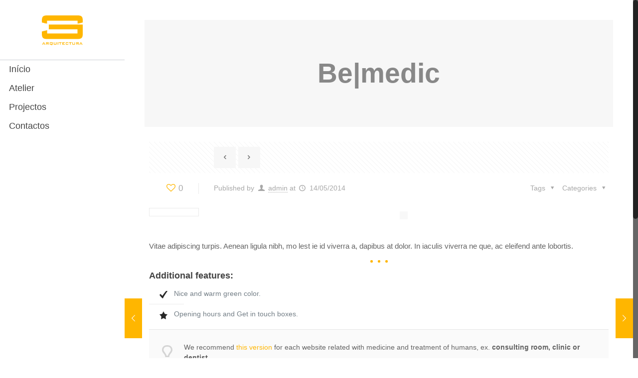

--- FILE ---
content_type: text/html; charset=UTF-8
request_url: https://3garquitectura.com/index.php/offer-item/medic/
body_size: 29043
content:
<!DOCTYPE html>
<html class="no-js" lang="pt-PT"
	prefix="og: https://ogp.me/ns#"  itemscope itemtype="https://schema.org/WebPage">

<!-- head -->
<head>

<!-- meta -->
<meta charset="UTF-8" />
<meta name="viewport" content="width=device-width, initial-scale=1, maximum-scale=1" />
<meta name="description" content="3G Arquitectura | Atelier Projetos Arquitectura. A 3G Arquitectura é desde 2004 um atelier multidisciplinar que se dedica a todo o tipo de desempenhos inseridos no léxico da arquitectura." />
<meta name="keywords" content="3garquitectura, Atelier Projetos Arquitectura, Arquitectura, arquiteto setubal, atelier arquitectura setubal" />

<link rel="shortcut icon" href="https://3garquitectura.com/wp-content/uploads/2017/02/cropped-icon.png" />	
	

<!-- wp_head() -->
<title>Be|medic | Projectos de Arquitectura</title>
<!-- script | dynamic -->
<script id="mfn-dnmc-config-js">
//<![CDATA[
window.mfn_ajax = "https://3garquitectura.com/wp-admin/admin-ajax.php";
window.mfn = {mobile_init:1240,nicescroll:40,parallax:"translate3d",responsive:1,retina_js:0};
window.mfn_prettyphoto = {disable:false,disableMobile:false,title:false,style:"pp_default",width:0,height:0};
window.mfn_sliders = {blog:0,clients:0,offer:5000,portfolio:0,shop:0,slider:0,testimonials:0};
//]]>
</script>

		<!-- All in One SEO 4.1.0.3 -->
		<link rel="canonical" href="https://3garquitectura.com/index.php/offer-item/medic/" />
		<meta property="og:site_name" content="Projectos de Arquitectura | 3g Arquitectura | Atelier Projetos Arquitectura" />
		<meta property="og:type" content="article" />
		<meta property="og:title" content="Be|medic | Projectos de Arquitectura" />
		<meta property="og:url" content="https://3garquitectura.com/index.php/offer-item/medic/" />
		<meta property="article:published_time" content="2014-05-14T13:08:37Z" />
		<meta property="article:modified_time" content="2014-05-14T13:08:37Z" />
		<meta name="twitter:card" content="summary" />
		<meta name="twitter:domain" content="3garquitectura.com" />
		<meta name="twitter:title" content="Be|medic | Projectos de Arquitectura" />
		<script type="application/ld+json" class="aioseo-schema">
			{"@context":"https:\/\/schema.org","@graph":[{"@type":"WebSite","@id":"https:\/\/3garquitectura.com\/#website","url":"https:\/\/3garquitectura.com\/","name":"Projectos de Arquitectura","description":"3g Arquitectura | Atelier Projetos Arquitectura","publisher":{"@id":"https:\/\/3garquitectura.com\/#organization"}},{"@type":"Organization","@id":"https:\/\/3garquitectura.com\/#organization","name":"Projectos de Arquitectura","url":"https:\/\/3garquitectura.com\/"},{"@type":"BreadcrumbList","@id":"https:\/\/3garquitectura.com\/index.php\/offer-item\/medic\/#breadcrumblist","itemListElement":[{"@type":"ListItem","@id":"https:\/\/3garquitectura.com\/#listItem","position":"1","item":{"@id":"https:\/\/3garquitectura.com\/#item","name":"In\u00edcio","description":"3g Arquitectura | Atelier Projetos Arquitectura","url":"https:\/\/3garquitectura.com\/"},"nextItem":"https:\/\/3garquitectura.com\/index.php\/offer-item\/medic\/#listItem"},{"@type":"ListItem","@id":"https:\/\/3garquitectura.com\/index.php\/offer-item\/medic\/#listItem","position":"2","item":{"@id":"https:\/\/3garquitectura.com\/index.php\/offer-item\/medic\/#item","name":"Be&#124;medic","url":"https:\/\/3garquitectura.com\/index.php\/offer-item\/medic\/"},"previousItem":"https:\/\/3garquitectura.com\/#listItem"}]},{"@type":"Person","@id":"https:\/\/3garquitectura.com\/index.php\/author\/admin\/#author","url":"https:\/\/3garquitectura.com\/index.php\/author\/admin\/","name":"admin","image":{"@type":"ImageObject","@id":"https:\/\/3garquitectura.com\/index.php\/offer-item\/medic\/#authorImage","url":"https:\/\/secure.gravatar.com\/avatar\/10b226eaee0c199e12309633f42c1f47?s=96&d=mm&r=g","width":"96","height":"96","caption":"admin"}},{"@type":"WebPage","@id":"https:\/\/3garquitectura.com\/index.php\/offer-item\/medic\/#webpage","url":"https:\/\/3garquitectura.com\/index.php\/offer-item\/medic\/","name":"Be|medic | Projectos de Arquitectura","inLanguage":"pt-PT","isPartOf":{"@id":"https:\/\/3garquitectura.com\/#website"},"breadcrumb":{"@id":"https:\/\/3garquitectura.com\/index.php\/offer-item\/medic\/#breadcrumblist"},"author":"https:\/\/3garquitectura.com\/index.php\/offer-item\/medic\/#author","creator":"https:\/\/3garquitectura.com\/index.php\/offer-item\/medic\/#author","image":{"@type":"ImageObject","@id":"https:\/\/3garquitectura.com\/#mainImage","url":"1036"},"primaryImageOfPage":{"@id":"https:\/\/3garquitectura.com\/index.php\/offer-item\/medic\/#mainImage"},"datePublished":"2014-05-14T13:08:37+00:00","dateModified":"2014-05-14T13:08:37+00:00"}]}
		</script>
		<!-- All in One SEO -->

<link rel='dns-prefetch' href='//secure.gravatar.com' />
<link rel='dns-prefetch' href='//fonts.googleapis.com' />
<link rel='dns-prefetch' href='//v0.wordpress.com' />
<link rel='dns-prefetch' href='//i0.wp.com' />
<link rel='dns-prefetch' href='//i1.wp.com' />
<link rel='dns-prefetch' href='//i2.wp.com' />
<link rel="alternate" type="application/rss+xml" title="Projectos de Arquitectura &raquo; Feed" href="https://3garquitectura.com/index.php/feed/" />
<link rel="alternate" type="application/rss+xml" title="Projectos de Arquitectura &raquo; Feed de comentários" href="https://3garquitectura.com/index.php/comments/feed/" />
<script type="text/javascript">
/* <![CDATA[ */
window._wpemojiSettings = {"baseUrl":"https:\/\/s.w.org\/images\/core\/emoji\/14.0.0\/72x72\/","ext":".png","svgUrl":"https:\/\/s.w.org\/images\/core\/emoji\/14.0.0\/svg\/","svgExt":".svg","source":{"concatemoji":"https:\/\/3garquitectura.com\/wp-includes\/js\/wp-emoji-release.min.js?ver=6.4.7"}};
/*! This file is auto-generated */
!function(i,n){var o,s,e;function c(e){try{var t={supportTests:e,timestamp:(new Date).valueOf()};sessionStorage.setItem(o,JSON.stringify(t))}catch(e){}}function p(e,t,n){e.clearRect(0,0,e.canvas.width,e.canvas.height),e.fillText(t,0,0);var t=new Uint32Array(e.getImageData(0,0,e.canvas.width,e.canvas.height).data),r=(e.clearRect(0,0,e.canvas.width,e.canvas.height),e.fillText(n,0,0),new Uint32Array(e.getImageData(0,0,e.canvas.width,e.canvas.height).data));return t.every(function(e,t){return e===r[t]})}function u(e,t,n){switch(t){case"flag":return n(e,"\ud83c\udff3\ufe0f\u200d\u26a7\ufe0f","\ud83c\udff3\ufe0f\u200b\u26a7\ufe0f")?!1:!n(e,"\ud83c\uddfa\ud83c\uddf3","\ud83c\uddfa\u200b\ud83c\uddf3")&&!n(e,"\ud83c\udff4\udb40\udc67\udb40\udc62\udb40\udc65\udb40\udc6e\udb40\udc67\udb40\udc7f","\ud83c\udff4\u200b\udb40\udc67\u200b\udb40\udc62\u200b\udb40\udc65\u200b\udb40\udc6e\u200b\udb40\udc67\u200b\udb40\udc7f");case"emoji":return!n(e,"\ud83e\udef1\ud83c\udffb\u200d\ud83e\udef2\ud83c\udfff","\ud83e\udef1\ud83c\udffb\u200b\ud83e\udef2\ud83c\udfff")}return!1}function f(e,t,n){var r="undefined"!=typeof WorkerGlobalScope&&self instanceof WorkerGlobalScope?new OffscreenCanvas(300,150):i.createElement("canvas"),a=r.getContext("2d",{willReadFrequently:!0}),o=(a.textBaseline="top",a.font="600 32px Arial",{});return e.forEach(function(e){o[e]=t(a,e,n)}),o}function t(e){var t=i.createElement("script");t.src=e,t.defer=!0,i.head.appendChild(t)}"undefined"!=typeof Promise&&(o="wpEmojiSettingsSupports",s=["flag","emoji"],n.supports={everything:!0,everythingExceptFlag:!0},e=new Promise(function(e){i.addEventListener("DOMContentLoaded",e,{once:!0})}),new Promise(function(t){var n=function(){try{var e=JSON.parse(sessionStorage.getItem(o));if("object"==typeof e&&"number"==typeof e.timestamp&&(new Date).valueOf()<e.timestamp+604800&&"object"==typeof e.supportTests)return e.supportTests}catch(e){}return null}();if(!n){if("undefined"!=typeof Worker&&"undefined"!=typeof OffscreenCanvas&&"undefined"!=typeof URL&&URL.createObjectURL&&"undefined"!=typeof Blob)try{var e="postMessage("+f.toString()+"("+[JSON.stringify(s),u.toString(),p.toString()].join(",")+"));",r=new Blob([e],{type:"text/javascript"}),a=new Worker(URL.createObjectURL(r),{name:"wpTestEmojiSupports"});return void(a.onmessage=function(e){c(n=e.data),a.terminate(),t(n)})}catch(e){}c(n=f(s,u,p))}t(n)}).then(function(e){for(var t in e)n.supports[t]=e[t],n.supports.everything=n.supports.everything&&n.supports[t],"flag"!==t&&(n.supports.everythingExceptFlag=n.supports.everythingExceptFlag&&n.supports[t]);n.supports.everythingExceptFlag=n.supports.everythingExceptFlag&&!n.supports.flag,n.DOMReady=!1,n.readyCallback=function(){n.DOMReady=!0}}).then(function(){return e}).then(function(){var e;n.supports.everything||(n.readyCallback(),(e=n.source||{}).concatemoji?t(e.concatemoji):e.wpemoji&&e.twemoji&&(t(e.twemoji),t(e.wpemoji)))}))}((window,document),window._wpemojiSettings);
/* ]]> */
</script>

<link rel='stylesheet' id='layerslider-css' href='https://3garquitectura.com/wp-content/plugins/LayerSlider/static/layerslider/css/layerslider.css?ver=6.1.6' type='text/css' media='all' />
<link rel='stylesheet' id='ls-google-fonts-css' href='https://fonts.googleapis.com/css?family=Lato:100,300,regular,700,900%7COpen+Sans:300%7CIndie+Flower:regular%7COswald:300,regular,700&#038;subset=latin%2Clatin-ext' type='text/css' media='all' />
<style id='wp-emoji-styles-inline-css' type='text/css'>

	img.wp-smiley, img.emoji {
		display: inline !important;
		border: none !important;
		box-shadow: none !important;
		height: 1em !important;
		width: 1em !important;
		margin: 0 0.07em !important;
		vertical-align: -0.1em !important;
		background: none !important;
		padding: 0 !important;
	}
</style>
<link rel='stylesheet' id='wp-block-library-css' href='https://3garquitectura.com/wp-includes/css/dist/block-library/style.min.css?ver=6.4.7' type='text/css' media='all' />
<style id='wp-block-library-inline-css' type='text/css'>
.has-text-align-justify{text-align:justify;}
</style>
<style id='classic-theme-styles-inline-css' type='text/css'>
/*! This file is auto-generated */
.wp-block-button__link{color:#fff;background-color:#32373c;border-radius:9999px;box-shadow:none;text-decoration:none;padding:calc(.667em + 2px) calc(1.333em + 2px);font-size:1.125em}.wp-block-file__button{background:#32373c;color:#fff;text-decoration:none}
</style>
<style id='global-styles-inline-css' type='text/css'>
body{--wp--preset--color--black: #000000;--wp--preset--color--cyan-bluish-gray: #abb8c3;--wp--preset--color--white: #ffffff;--wp--preset--color--pale-pink: #f78da7;--wp--preset--color--vivid-red: #cf2e2e;--wp--preset--color--luminous-vivid-orange: #ff6900;--wp--preset--color--luminous-vivid-amber: #fcb900;--wp--preset--color--light-green-cyan: #7bdcb5;--wp--preset--color--vivid-green-cyan: #00d084;--wp--preset--color--pale-cyan-blue: #8ed1fc;--wp--preset--color--vivid-cyan-blue: #0693e3;--wp--preset--color--vivid-purple: #9b51e0;--wp--preset--gradient--vivid-cyan-blue-to-vivid-purple: linear-gradient(135deg,rgba(6,147,227,1) 0%,rgb(155,81,224) 100%);--wp--preset--gradient--light-green-cyan-to-vivid-green-cyan: linear-gradient(135deg,rgb(122,220,180) 0%,rgb(0,208,130) 100%);--wp--preset--gradient--luminous-vivid-amber-to-luminous-vivid-orange: linear-gradient(135deg,rgba(252,185,0,1) 0%,rgba(255,105,0,1) 100%);--wp--preset--gradient--luminous-vivid-orange-to-vivid-red: linear-gradient(135deg,rgba(255,105,0,1) 0%,rgb(207,46,46) 100%);--wp--preset--gradient--very-light-gray-to-cyan-bluish-gray: linear-gradient(135deg,rgb(238,238,238) 0%,rgb(169,184,195) 100%);--wp--preset--gradient--cool-to-warm-spectrum: linear-gradient(135deg,rgb(74,234,220) 0%,rgb(151,120,209) 20%,rgb(207,42,186) 40%,rgb(238,44,130) 60%,rgb(251,105,98) 80%,rgb(254,248,76) 100%);--wp--preset--gradient--blush-light-purple: linear-gradient(135deg,rgb(255,206,236) 0%,rgb(152,150,240) 100%);--wp--preset--gradient--blush-bordeaux: linear-gradient(135deg,rgb(254,205,165) 0%,rgb(254,45,45) 50%,rgb(107,0,62) 100%);--wp--preset--gradient--luminous-dusk: linear-gradient(135deg,rgb(255,203,112) 0%,rgb(199,81,192) 50%,rgb(65,88,208) 100%);--wp--preset--gradient--pale-ocean: linear-gradient(135deg,rgb(255,245,203) 0%,rgb(182,227,212) 50%,rgb(51,167,181) 100%);--wp--preset--gradient--electric-grass: linear-gradient(135deg,rgb(202,248,128) 0%,rgb(113,206,126) 100%);--wp--preset--gradient--midnight: linear-gradient(135deg,rgb(2,3,129) 0%,rgb(40,116,252) 100%);--wp--preset--font-size--small: 13px;--wp--preset--font-size--medium: 20px;--wp--preset--font-size--large: 36px;--wp--preset--font-size--x-large: 42px;--wp--preset--spacing--20: 0.44rem;--wp--preset--spacing--30: 0.67rem;--wp--preset--spacing--40: 1rem;--wp--preset--spacing--50: 1.5rem;--wp--preset--spacing--60: 2.25rem;--wp--preset--spacing--70: 3.38rem;--wp--preset--spacing--80: 5.06rem;--wp--preset--shadow--natural: 6px 6px 9px rgba(0, 0, 0, 0.2);--wp--preset--shadow--deep: 12px 12px 50px rgba(0, 0, 0, 0.4);--wp--preset--shadow--sharp: 6px 6px 0px rgba(0, 0, 0, 0.2);--wp--preset--shadow--outlined: 6px 6px 0px -3px rgba(255, 255, 255, 1), 6px 6px rgba(0, 0, 0, 1);--wp--preset--shadow--crisp: 6px 6px 0px rgba(0, 0, 0, 1);}:where(.is-layout-flex){gap: 0.5em;}:where(.is-layout-grid){gap: 0.5em;}body .is-layout-flow > .alignleft{float: left;margin-inline-start: 0;margin-inline-end: 2em;}body .is-layout-flow > .alignright{float: right;margin-inline-start: 2em;margin-inline-end: 0;}body .is-layout-flow > .aligncenter{margin-left: auto !important;margin-right: auto !important;}body .is-layout-constrained > .alignleft{float: left;margin-inline-start: 0;margin-inline-end: 2em;}body .is-layout-constrained > .alignright{float: right;margin-inline-start: 2em;margin-inline-end: 0;}body .is-layout-constrained > .aligncenter{margin-left: auto !important;margin-right: auto !important;}body .is-layout-constrained > :where(:not(.alignleft):not(.alignright):not(.alignfull)){max-width: var(--wp--style--global--content-size);margin-left: auto !important;margin-right: auto !important;}body .is-layout-constrained > .alignwide{max-width: var(--wp--style--global--wide-size);}body .is-layout-flex{display: flex;}body .is-layout-flex{flex-wrap: wrap;align-items: center;}body .is-layout-flex > *{margin: 0;}body .is-layout-grid{display: grid;}body .is-layout-grid > *{margin: 0;}:where(.wp-block-columns.is-layout-flex){gap: 2em;}:where(.wp-block-columns.is-layout-grid){gap: 2em;}:where(.wp-block-post-template.is-layout-flex){gap: 1.25em;}:where(.wp-block-post-template.is-layout-grid){gap: 1.25em;}.has-black-color{color: var(--wp--preset--color--black) !important;}.has-cyan-bluish-gray-color{color: var(--wp--preset--color--cyan-bluish-gray) !important;}.has-white-color{color: var(--wp--preset--color--white) !important;}.has-pale-pink-color{color: var(--wp--preset--color--pale-pink) !important;}.has-vivid-red-color{color: var(--wp--preset--color--vivid-red) !important;}.has-luminous-vivid-orange-color{color: var(--wp--preset--color--luminous-vivid-orange) !important;}.has-luminous-vivid-amber-color{color: var(--wp--preset--color--luminous-vivid-amber) !important;}.has-light-green-cyan-color{color: var(--wp--preset--color--light-green-cyan) !important;}.has-vivid-green-cyan-color{color: var(--wp--preset--color--vivid-green-cyan) !important;}.has-pale-cyan-blue-color{color: var(--wp--preset--color--pale-cyan-blue) !important;}.has-vivid-cyan-blue-color{color: var(--wp--preset--color--vivid-cyan-blue) !important;}.has-vivid-purple-color{color: var(--wp--preset--color--vivid-purple) !important;}.has-black-background-color{background-color: var(--wp--preset--color--black) !important;}.has-cyan-bluish-gray-background-color{background-color: var(--wp--preset--color--cyan-bluish-gray) !important;}.has-white-background-color{background-color: var(--wp--preset--color--white) !important;}.has-pale-pink-background-color{background-color: var(--wp--preset--color--pale-pink) !important;}.has-vivid-red-background-color{background-color: var(--wp--preset--color--vivid-red) !important;}.has-luminous-vivid-orange-background-color{background-color: var(--wp--preset--color--luminous-vivid-orange) !important;}.has-luminous-vivid-amber-background-color{background-color: var(--wp--preset--color--luminous-vivid-amber) !important;}.has-light-green-cyan-background-color{background-color: var(--wp--preset--color--light-green-cyan) !important;}.has-vivid-green-cyan-background-color{background-color: var(--wp--preset--color--vivid-green-cyan) !important;}.has-pale-cyan-blue-background-color{background-color: var(--wp--preset--color--pale-cyan-blue) !important;}.has-vivid-cyan-blue-background-color{background-color: var(--wp--preset--color--vivid-cyan-blue) !important;}.has-vivid-purple-background-color{background-color: var(--wp--preset--color--vivid-purple) !important;}.has-black-border-color{border-color: var(--wp--preset--color--black) !important;}.has-cyan-bluish-gray-border-color{border-color: var(--wp--preset--color--cyan-bluish-gray) !important;}.has-white-border-color{border-color: var(--wp--preset--color--white) !important;}.has-pale-pink-border-color{border-color: var(--wp--preset--color--pale-pink) !important;}.has-vivid-red-border-color{border-color: var(--wp--preset--color--vivid-red) !important;}.has-luminous-vivid-orange-border-color{border-color: var(--wp--preset--color--luminous-vivid-orange) !important;}.has-luminous-vivid-amber-border-color{border-color: var(--wp--preset--color--luminous-vivid-amber) !important;}.has-light-green-cyan-border-color{border-color: var(--wp--preset--color--light-green-cyan) !important;}.has-vivid-green-cyan-border-color{border-color: var(--wp--preset--color--vivid-green-cyan) !important;}.has-pale-cyan-blue-border-color{border-color: var(--wp--preset--color--pale-cyan-blue) !important;}.has-vivid-cyan-blue-border-color{border-color: var(--wp--preset--color--vivid-cyan-blue) !important;}.has-vivid-purple-border-color{border-color: var(--wp--preset--color--vivid-purple) !important;}.has-vivid-cyan-blue-to-vivid-purple-gradient-background{background: var(--wp--preset--gradient--vivid-cyan-blue-to-vivid-purple) !important;}.has-light-green-cyan-to-vivid-green-cyan-gradient-background{background: var(--wp--preset--gradient--light-green-cyan-to-vivid-green-cyan) !important;}.has-luminous-vivid-amber-to-luminous-vivid-orange-gradient-background{background: var(--wp--preset--gradient--luminous-vivid-amber-to-luminous-vivid-orange) !important;}.has-luminous-vivid-orange-to-vivid-red-gradient-background{background: var(--wp--preset--gradient--luminous-vivid-orange-to-vivid-red) !important;}.has-very-light-gray-to-cyan-bluish-gray-gradient-background{background: var(--wp--preset--gradient--very-light-gray-to-cyan-bluish-gray) !important;}.has-cool-to-warm-spectrum-gradient-background{background: var(--wp--preset--gradient--cool-to-warm-spectrum) !important;}.has-blush-light-purple-gradient-background{background: var(--wp--preset--gradient--blush-light-purple) !important;}.has-blush-bordeaux-gradient-background{background: var(--wp--preset--gradient--blush-bordeaux) !important;}.has-luminous-dusk-gradient-background{background: var(--wp--preset--gradient--luminous-dusk) !important;}.has-pale-ocean-gradient-background{background: var(--wp--preset--gradient--pale-ocean) !important;}.has-electric-grass-gradient-background{background: var(--wp--preset--gradient--electric-grass) !important;}.has-midnight-gradient-background{background: var(--wp--preset--gradient--midnight) !important;}.has-small-font-size{font-size: var(--wp--preset--font-size--small) !important;}.has-medium-font-size{font-size: var(--wp--preset--font-size--medium) !important;}.has-large-font-size{font-size: var(--wp--preset--font-size--large) !important;}.has-x-large-font-size{font-size: var(--wp--preset--font-size--x-large) !important;}
.wp-block-navigation a:where(:not(.wp-element-button)){color: inherit;}
:where(.wp-block-post-template.is-layout-flex){gap: 1.25em;}:where(.wp-block-post-template.is-layout-grid){gap: 1.25em;}
:where(.wp-block-columns.is-layout-flex){gap: 2em;}:where(.wp-block-columns.is-layout-grid){gap: 2em;}
.wp-block-pullquote{font-size: 1.5em;line-height: 1.6;}
</style>
<link rel='stylesheet' id='contact-form-7-css' href='https://3garquitectura.com/wp-content/plugins/contact-form-7/includes/css/styles.css?ver=5.4' type='text/css' media='all' />
<link rel='stylesheet' id='rs-plugin-settings-css' href='https://3garquitectura.com/wp-content/plugins/revslider/public/assets/css/settings.css?ver=5.3.1.5' type='text/css' media='all' />
<style id='rs-plugin-settings-inline-css' type='text/css'>
.tp-caption a{color:#ff7302;text-shadow:none;-webkit-transition:all 0.2s ease-out;-moz-transition:all 0.2s ease-out;-o-transition:all 0.2s ease-out;-ms-transition:all 0.2s ease-out}.tp-caption a:hover{color:#ffa902}
</style>
<link rel='stylesheet' id='style-css' href='https://3garquitectura.com/wp-content/themes/betheme/style.css?ver=16.8' type='text/css' media='all' />
<link rel='stylesheet' id='mfn-base-css' href='https://3garquitectura.com/wp-content/themes/betheme/css/base.css?ver=16.8' type='text/css' media='all' />
<link rel='stylesheet' id='mfn-layout-css' href='https://3garquitectura.com/wp-content/themes/betheme/css/layout.css?ver=16.8' type='text/css' media='all' />
<link rel='stylesheet' id='mfn-shortcodes-css' href='https://3garquitectura.com/wp-content/themes/betheme/css/shortcodes.css?ver=16.8' type='text/css' media='all' />
<link rel='stylesheet' id='mfn-animations-css' href='https://3garquitectura.com/wp-content/themes/betheme/assets/animations/animations.min.css?ver=16.8' type='text/css' media='all' />
<link rel='stylesheet' id='mfn-jquery-ui-css' href='https://3garquitectura.com/wp-content/themes/betheme/assets/ui/jquery.ui.all.css?ver=16.8' type='text/css' media='all' />
<link rel='stylesheet' id='mfn-prettyPhoto-css' href='https://3garquitectura.com/wp-content/themes/betheme/assets/prettyPhoto/prettyPhoto.css?ver=16.8' type='text/css' media='all' />
<link rel='stylesheet' id='mfn-jplayer-css' href='https://3garquitectura.com/wp-content/themes/betheme/assets/jplayer/css/jplayer.blue.monday.css?ver=16.8' type='text/css' media='all' />
<link rel='stylesheet' id='mfn-responsive-css' href='https://3garquitectura.com/wp-content/themes/betheme/css/responsive.css?ver=16.8' type='text/css' media='all' />
<link rel='stylesheet' id='jetpack_css-css' href='https://3garquitectura.com/wp-content/plugins/jetpack/css/jetpack.css?ver=9.6.4' type='text/css' media='all' />
<script type="text/javascript" id="jetpack_related-posts-js-extra">
/* <![CDATA[ */
var related_posts_js_options = {"post_heading":"h4"};
/* ]]> */
</script>
<script type="text/javascript" src="https://3garquitectura.com/wp-content/plugins/jetpack/_inc/build/related-posts/related-posts.min.js?ver=20210219" id="jetpack_related-posts-js"></script>
<script type="text/javascript" src="https://3garquitectura.com/wp-content/plugins/LayerSlider/static/layerslider/js/greensock.js?ver=1.19.0" id="greensock-js"></script>
<script type="text/javascript" src="https://3garquitectura.com/wp-includes/js/jquery/jquery.min.js?ver=3.7.1" id="jquery-core-js"></script>
<script type="text/javascript" src="https://3garquitectura.com/wp-includes/js/jquery/jquery-migrate.min.js?ver=3.4.1" id="jquery-migrate-js"></script>
<script type="text/javascript" id="layerslider-js-extra">
/* <![CDATA[ */
var LS_Meta = {"v":"6.1.6"};
/* ]]> */
</script>
<script type="text/javascript" src="https://3garquitectura.com/wp-content/plugins/LayerSlider/static/layerslider/js/layerslider.kreaturamedia.jquery.js?ver=6.1.6" id="layerslider-js"></script>
<script type="text/javascript" src="https://3garquitectura.com/wp-content/plugins/LayerSlider/static/layerslider/js/layerslider.transitions.js?ver=6.1.6" id="layerslider-transitions-js"></script>
<script type="text/javascript" src="https://3garquitectura.com/wp-content/plugins/revslider/public/assets/js/jquery.themepunch.tools.min.js?ver=5.3.1.5" id="tp-tools-js"></script>
<script type="text/javascript" src="https://3garquitectura.com/wp-content/plugins/revslider/public/assets/js/jquery.themepunch.revolution.min.js?ver=5.3.1.5" id="revmin-js"></script>
<meta name="generator" content="Powered by LayerSlider 6.1.6 - Multi-Purpose, Responsive, Parallax, Mobile-Friendly Slider Plugin for WordPress." />
<!-- LayerSlider updates and docs at: https://layerslider.kreaturamedia.com -->
<link rel="https://api.w.org/" href="https://3garquitectura.com/index.php/wp-json/" /><link rel="EditURI" type="application/rsd+xml" title="RSD" href="https://3garquitectura.com/xmlrpc.php?rsd" />
<meta name="generator" content="WordPress 6.4.7" />
<link rel="alternate" type="application/json+oembed" href="https://3garquitectura.com/index.php/wp-json/oembed/1.0/embed?url=https%3A%2F%2F3garquitectura.com%2Findex.php%2Foffer-item%2Fmedic%2F" />
<link rel="alternate" type="text/xml+oembed" href="https://3garquitectura.com/index.php/wp-json/oembed/1.0/embed?url=https%3A%2F%2F3garquitectura.com%2Findex.php%2Foffer-item%2Fmedic%2F&#038;format=xml" />
<style type='text/css'>img#wpstats{display:none}</style>
		<!-- style | background -->
<style id="mfn-dnmc-bg-css">
#Footer{background-image:url(https://3garquitectura.com/wp-content/uploads/2017/04/2560x1440-white-solid-color-background.jpg);background-repeat:no-repeat;background-position:center top;background-size:cover}
</style>
<!-- style | dynamic -->
<style id="mfn-dnmc-style-css">
@media only screen and (min-width: 1240px) {body:not(.header-simple) #Top_bar #menu{display:block!important}.tr-menu #Top_bar #menu{background:none!important}#Top_bar .menu > li > ul.mfn-megamenu{width:984px}#Top_bar .menu > li > ul.mfn-megamenu > li{float:left}#Top_bar .menu > li > ul.mfn-megamenu > li.mfn-megamenu-cols-1{width:100%}#Top_bar .menu > li > ul.mfn-megamenu > li.mfn-megamenu-cols-2{width:50%}#Top_bar .menu > li > ul.mfn-megamenu > li.mfn-megamenu-cols-3{width:33.33%}#Top_bar .menu > li > ul.mfn-megamenu > li.mfn-megamenu-cols-4{width:25%}#Top_bar .menu > li > ul.mfn-megamenu > li.mfn-megamenu-cols-5{width:20%}#Top_bar .menu > li > ul.mfn-megamenu > li.mfn-megamenu-cols-6{width:16.66%}#Top_bar .menu > li > ul.mfn-megamenu > li > ul{display:block!important;position:inherit;left:auto;top:auto;border-width:0 1px 0 0}#Top_bar .menu > li > ul.mfn-megamenu > li:last-child > ul{border:0}#Top_bar .menu > li > ul.mfn-megamenu > li > ul li{width:auto}#Top_bar .menu > li > ul.mfn-megamenu a.mfn-megamenu-title{text-transform:uppercase;font-weight:400;background:none}#Top_bar .menu > li > ul.mfn-megamenu a .menu-arrow{display:none}.menuo-right #Top_bar .menu > li > ul.mfn-megamenu{left:auto;right:0}.menuo-right #Top_bar .menu > li > ul.mfn-megamenu-bg{box-sizing:border-box}#Top_bar .menu > li > ul.mfn-megamenu-bg{padding:20px 166px 20px 20px;background-repeat:no-repeat;background-position:right bottom}.rtl #Top_bar .menu > li > ul.mfn-megamenu-bg{padding-left:166px;padding-right:20px;background-position:left bottom}#Top_bar .menu > li > ul.mfn-megamenu-bg > li{background:none}#Top_bar .menu > li > ul.mfn-megamenu-bg > li a{border:none}#Top_bar .menu > li > ul.mfn-megamenu-bg > li > ul{background:none!important;-webkit-box-shadow:0 0 0 0;-moz-box-shadow:0 0 0 0;box-shadow:0 0 0 0}.mm-vertical #Top_bar .container{position:relative;}.mm-vertical #Top_bar .top_bar_left{position:static;}.mm-vertical #Top_bar .menu > li ul{box-shadow:0 0 0 0 transparent!important;background-image:none;}.mm-vertical #Top_bar .menu > li > ul.mfn-megamenu{width:98%!important;margin:0 1%;padding:20px 0;}.mm-vertical.header-plain #Top_bar .menu > li > ul.mfn-megamenu{width:100%!important;margin:0;}.mm-vertical #Top_bar .menu > li > ul.mfn-megamenu > li{display:table-cell;float:none!important;width:10%;padding:0 15px;border-right:1px solid rgba(0, 0, 0, 0.05);}.mm-vertical #Top_bar .menu > li > ul.mfn-megamenu > li:last-child{border-right-width:0}.mm-vertical #Top_bar .menu > li > ul.mfn-megamenu > li.hide-border{border-right-width:0}.mm-vertical #Top_bar .menu > li > ul.mfn-megamenu > li a{border-bottom-width:0;padding:9px 15px;line-height:120%;}.mm-vertical #Top_bar .menu > li > ul.mfn-megamenu a.mfn-megamenu-title{font-weight:700;}.rtl .mm-vertical #Top_bar .menu > li > ul.mfn-megamenu > li:first-child{border-right-width:0}.rtl .mm-vertical #Top_bar .menu > li > ul.mfn-megamenu > li:last-child{border-right-width:1px}#Header_creative #Top_bar .menu > li > ul.mfn-megamenu{width:980px!important;margin:0;}.header-plain:not(.menuo-right) #Header .top_bar_left{width:auto!important}.header-stack.header-center #Top_bar #menu{display:inline-block!important}.header-simple #Top_bar #menu{display:none;height:auto;width:300px;bottom:auto;top:100%;right:1px;position:absolute;margin:0}.header-simple #Header a.responsive-menu-toggle{display:block;right:10px}.header-simple #Top_bar #menu > ul{width:100%;float:left}.header-simple #Top_bar #menu ul li{width:100%;padding-bottom:0;border-right:0;position:relative}.header-simple #Top_bar #menu ul li a{padding:0 20px;margin:0;display:block;height:auto;line-height:normal;border:none}.header-simple #Top_bar #menu ul li a:after{display:none}.header-simple #Top_bar #menu ul li a span{border:none;line-height:44px;display:inline;padding:0}.header-simple #Top_bar #menu ul li.submenu .menu-toggle{display:block;position:absolute;right:0;top:0;width:44px;height:44px;line-height:44px;font-size:30px;font-weight:300;text-align:center;cursor:pointer;color:#444;opacity:0.33;}.header-simple #Top_bar #menu ul li.submenu .menu-toggle:after{content:"+"}.header-simple #Top_bar #menu ul li.hover > .menu-toggle:after{content:"-"}.header-simple #Top_bar #menu ul li.hover a{border-bottom:0}.header-simple #Top_bar #menu ul.mfn-megamenu li .menu-toggle{display:none}.header-simple #Top_bar #menu ul li ul{position:relative!important;left:0!important;top:0;padding:0;margin:0!important;width:auto!important;background-image:none}.header-simple #Top_bar #menu ul li ul li{width:100%!important;display:block;padding:0;}.header-simple #Top_bar #menu ul li ul li a{padding:0 20px 0 30px}.header-simple #Top_bar #menu ul li ul li a .menu-arrow{display:none}.header-simple #Top_bar #menu ul li ul li a span{padding:0}.header-simple #Top_bar #menu ul li ul li a span:after{display:none!important}.header-simple #Top_bar .menu > li > ul.mfn-megamenu a.mfn-megamenu-title{text-transform:uppercase;font-weight:400}.header-simple #Top_bar .menu > li > ul.mfn-megamenu > li > ul{display:block!important;position:inherit;left:auto;top:auto}.header-simple #Top_bar #menu ul li ul li ul{border-left:0!important;padding:0;top:0}.header-simple #Top_bar #menu ul li ul li ul li a{padding:0 20px 0 40px}.rtl.header-simple #Top_bar #menu{left:1px;right:auto}.rtl.header-simple #Top_bar a.responsive-menu-toggle{left:10px;right:auto}.rtl.header-simple #Top_bar #menu ul li.submenu .menu-toggle{left:0;right:auto}.rtl.header-simple #Top_bar #menu ul li ul{left:auto!important;right:0!important}.rtl.header-simple #Top_bar #menu ul li ul li a{padding:0 30px 0 20px}.rtl.header-simple #Top_bar #menu ul li ul li ul li a{padding:0 40px 0 20px}.menu-highlight #Top_bar .menu > li{margin:0 2px}.menu-highlight:not(.header-creative) #Top_bar .menu > li > a{margin:20px 0;padding:0;-webkit-border-radius:5px;border-radius:5px}.menu-highlight #Top_bar .menu > li > a:after{display:none}.menu-highlight #Top_bar .menu > li > a span:not(.description){line-height:50px}.menu-highlight #Top_bar .menu > li > a span.description{display:none}.menu-highlight.header-stack #Top_bar .menu > li > a{margin:10px 0!important}.menu-highlight.header-stack #Top_bar .menu > li > a span:not(.description){line-height:40px}.menu-highlight.header-transparent #Top_bar .menu > li > a{margin:5px 0}.menu-highlight.header-simple #Top_bar #menu ul li,.menu-highlight.header-creative #Top_bar #menu ul li{margin:0}.menu-highlight.header-simple #Top_bar #menu ul li > a,.menu-highlight.header-creative #Top_bar #menu ul li > a{-webkit-border-radius:0;border-radius:0}.menu-highlight:not(.header-fixed):not(.header-simple) #Top_bar.is-sticky .menu > li > a{margin:10px 0!important;padding:5px 0!important}.menu-highlight:not(.header-fixed):not(.header-simple) #Top_bar.is-sticky .menu > li > a span{line-height:30px!important}.header-modern.menu-highlight.menuo-right .menu_wrapper{margin-right:20px}.menu-line-below #Top_bar .menu > li > a:after{top:auto;bottom:-4px}.menu-line-below #Top_bar.is-sticky .menu > li > a:after{top:auto;bottom:-4px}.menu-line-below-80 #Top_bar:not(.is-sticky) .menu > li > a:after{height:4px;left:10%;top:50%;margin-top:20px;width:80%}.menu-line-below-80-1 #Top_bar:not(.is-sticky) .menu > li > a:after{height:1px;left:10%;top:50%;margin-top:20px;width:80%}.menu-link-color #Top_bar .menu > li > a:after{display:none!important}.menu-arrow-top #Top_bar .menu > li > a:after{background:none repeat scroll 0 0 rgba(0,0,0,0)!important;border-color:#ccc transparent transparent;border-style:solid;border-width:7px 7px 0;display:block;height:0;left:50%;margin-left:-7px;top:0!important;width:0}.menu-arrow-top.header-transparent #Top_bar .menu > li > a:after,.menu-arrow-top.header-plain #Top_bar .menu > li > a:after{display:none}.menu-arrow-top #Top_bar.is-sticky .menu > li > a:after{top:0!important}.menu-arrow-bottom #Top_bar .menu > li > a:after{background:none!important;border-color:transparent transparent #ccc;border-style:solid;border-width:0 7px 7px;display:block;height:0;left:50%;margin-left:-7px;top:auto;bottom:0;width:0}.menu-arrow-bottom.header-transparent #Top_bar .menu > li > a:after,.menu-arrow-bottom.header-plain #Top_bar .menu > li > a:after{display:none}.menu-arrow-bottom #Top_bar.is-sticky .menu > li > a:after{top:auto;bottom:0}.menuo-no-borders #Top_bar .menu > li > a span:not(.description){border-right-width:0}.menuo-no-borders #Header_creative #Top_bar .menu > li > a span{border-bottom-width:0}.menuo-right #Top_bar .menu_wrapper{float:right}.menuo-right.header-stack:not(.header-center) #Top_bar .menu_wrapper{margin-right:150px}body.header-creative{padding-left:50px}body.header-creative.header-open{padding-left:250px}body.error404,body.under-construction,body.template-blank{padding-left:0!important}.header-creative.footer-fixed #Footer,.header-creative.footer-sliding #Footer,.header-creative.footer-stick #Footer.is-sticky{box-sizing:border-box;padding-left:50px;}.header-open.footer-fixed #Footer,.header-open.footer-sliding #Footer,.header-creative.footer-stick #Footer.is-sticky{padding-left:250px;}.header-rtl.header-creative.footer-fixed #Footer,.header-rtl.header-creative.footer-sliding #Footer,.header-rtl.header-creative.footer-stick #Footer.is-sticky{padding-left:0;padding-right:50px;}.header-rtl.header-open.footer-fixed #Footer,.header-rtl.header-open.footer-sliding #Footer,.header-rtl.header-creative.footer-stick #Footer.is-sticky{padding-right:250px;}#Header_creative{background:#fff;position:fixed;width:250px;height:100%;left:-200px;top:0;z-index:9002;-webkit-box-shadow:2px 0 4px 2px rgba(0,0,0,.15);box-shadow:2px 0 4px 2px rgba(0,0,0,.15)}#Header_creative .container{width:100%}#Header_creative .creative-wrapper{opacity:0;margin-right:50px}#Header_creative a.creative-menu-toggle{display:block;width:34px;height:34px;line-height:34px;font-size:22px;text-align:center;position:absolute;top:10px;right:8px;border-radius:3px}.admin-bar #Header_creative a.creative-menu-toggle{top:42px}#Header_creative #Top_bar{position:static;width:100%}#Header_creative #Top_bar .top_bar_left{width:100%!important;float:none}#Header_creative #Top_bar .top_bar_right{width:100%!important;float:none;height:auto;margin-bottom:35px;text-align:center;padding:0 20px;top:0;-webkit-box-sizing:border-box;-moz-box-sizing:border-box;box-sizing:border-box}#Header_creative #Top_bar .top_bar_right:before{display:none}#Header_creative #Top_bar .top_bar_right_wrapper{top:0}#Header_creative #Top_bar .logo{float:none;text-align:center;margin:15px 0}#Header_creative #Top_bar .menu_wrapper{float:none;margin:0 0 30px}#Header_creative #Top_bar .menu > li{width:100%;float:none;position:relative}#Header_creative #Top_bar .menu > li > a{padding:0;text-align:center}#Header_creative #Top_bar .menu > li > a:after{display:none}#Header_creative #Top_bar .menu > li > a span{border-right:0;border-bottom-width:1px;line-height:38px}#Header_creative #Top_bar .menu li ul{left:100%;right:auto;top:0;box-shadow:2px 2px 2px 0 rgba(0,0,0,0.03);-webkit-box-shadow:2px 2px 2px 0 rgba(0,0,0,0.03)}#Header_creative #Top_bar .menu > li > ul.mfn-megamenu{width:700px!important;}#Header_creative #Top_bar .menu > li > ul.mfn-megamenu > li > ul{left:0}#Header_creative #Top_bar .menu li ul li a{padding-top:9px;padding-bottom:8px}#Header_creative #Top_bar .menu li ul li ul{top:0!important}#Header_creative #Top_bar .menu > li > a span.description{display:block;font-size:13px;line-height:28px!important;clear:both}#Header_creative #Top_bar .search_wrapper{left:100%;top:auto;bottom:0}#Header_creative #Top_bar a#header_cart{display:inline-block;float:none;top:3px}#Header_creative #Top_bar a#search_button{display:inline-block;float:none;top:3px}#Header_creative #Top_bar .wpml-languages{display:inline-block;float:none;top:0}#Header_creative #Top_bar .wpml-languages.enabled:hover a.active{padding-bottom:9px}#Header_creative #Top_bar a.button.action_button{display:inline-block;float:none;top:16px;margin:0}#Header_creative #Top_bar .banner_wrapper{display:block;text-align:center}#Header_creative #Top_bar .banner_wrapper img{max-width:100%;height:auto;display:inline-block}#Header_creative #Action_bar{position:absolute;bottom:0;top:auto;clear:both;padding:0 20px;-webkit-box-sizing:border-box;-moz-box-sizing:border-box;box-sizing:border-box}#Header_creative #Action_bar .social{float:none;text-align:center;padding:5px 0 15px}#Header_creative #Action_bar .social li{margin-bottom:2px}#Header_creative .social li a{color:rgba(0,0,0,.5)}#Header_creative .social li a:hover{color:#000}#Header_creative .creative-social{position:absolute;bottom:10px;right:0;width:50px}#Header_creative .creative-social li{display:block;float:none;width:100%;text-align:center;margin-bottom:5px}.header-creative .fixed-nav.fixed-nav-prev{margin-left:50px}.header-creative.header-open .fixed-nav.fixed-nav-prev{margin-left:250px}.menuo-last #Header_creative #Top_bar .menu li.last ul{top:auto;bottom:0}.header-open #Header_creative{left:0}.header-open #Header_creative .creative-wrapper{opacity:1;margin:0!important;}.header-open #Header_creative .creative-menu-toggle,.header-open #Header_creative .creative-social{display:none}body.header-rtl.header-creative{padding-left:0;padding-right:50px}.header-rtl #Header_creative{left:auto;right:-200px}.header-rtl.nice-scroll #Header_creative{margin-right:10px}.header-rtl #Header_creative .creative-wrapper{margin-left:50px;margin-right:0}.header-rtl #Header_creative a.creative-menu-toggle{left:8px;right:auto}.header-rtl #Header_creative .creative-social{left:0;right:auto}.header-rtl #Footer #back_to_top.sticky{right:125px}.header-rtl #popup_contact{right:70px}.header-rtl #Header_creative #Top_bar .menu li ul{left:auto;right:100%}.header-rtl #Header_creative #Top_bar .search_wrapper{left:auto;right:100%;}.header-rtl .fixed-nav.fixed-nav-prev{margin-left:0!important}.header-rtl .fixed-nav.fixed-nav-next{margin-right:50px}body.header-rtl.header-creative.header-open{padding-left:0;padding-right:250px!important}.header-rtl.header-open #Header_creative{left:auto;right:0}.header-rtl.header-open #Footer #back_to_top.sticky{right:325px}.header-rtl.header-open #popup_contact{right:270px}.header-rtl.header-open .fixed-nav.fixed-nav-next{margin-right:250px}#Header_creative.active{left:-1px;}.header-rtl #Header_creative.active{left:auto;right:-1px;}#Header_creative.active .creative-wrapper{opacity:1;margin:0}.header-creative .vc_row[data-vc-full-width]{padding-left:50px}.header-creative.header-open .vc_row[data-vc-full-width]{padding-left:250px}.header-open .vc_parallax .vc_parallax-inner { left:auto; width: calc(100% - 250px); }.header-open.header-rtl .vc_parallax .vc_parallax-inner { left:0; right:auto; }#Header_creative.scroll{height:100%;overflow-y:auto}#Header_creative.scroll:not(.dropdown) .menu li ul{display:none!important}#Header_creative.scroll #Action_bar{position:static}#Header_creative.dropdown{outline:none}#Header_creative.dropdown #Top_bar .menu_wrapper{float:left}#Header_creative.dropdown #Top_bar #menu ul li{position:relative;float:left}#Header_creative.dropdown #Top_bar #menu ul li a:after{display:none}#Header_creative.dropdown #Top_bar #menu ul li a span{line-height:38px;padding:0}#Header_creative.dropdown #Top_bar #menu ul li.submenu .menu-toggle{display:block;position:absolute;right:0;top:0;width:38px;height:38px;line-height:38px;font-size:26px;font-weight:300;text-align:center;cursor:pointer;color:#444;opacity:0.33;}#Header_creative.dropdown #Top_bar #menu ul li.submenu .menu-toggle:after{content:"+"}#Header_creative.dropdown #Top_bar #menu ul li.hover > .menu-toggle:after{content:"-"}#Header_creative.dropdown #Top_bar #menu ul li.hover a{border-bottom:0}#Header_creative.dropdown #Top_bar #menu ul.mfn-megamenu li .menu-toggle{display:none}#Header_creative.dropdown #Top_bar #menu ul li ul{position:relative!important;left:0!important;top:0;padding:0;margin-left:0!important;width:auto!important;background-image:none}#Header_creative.dropdown #Top_bar #menu ul li ul li{width:100%!important}#Header_creative.dropdown #Top_bar #menu ul li ul li a{padding:0 10px;text-align:center}#Header_creative.dropdown #Top_bar #menu ul li ul li a .menu-arrow{display:none}#Header_creative.dropdown #Top_bar #menu ul li ul li a span{padding:0}#Header_creative.dropdown #Top_bar #menu ul li ul li a span:after{display:none!important}#Header_creative.dropdown #Top_bar .menu > li > ul.mfn-megamenu a.mfn-megamenu-title{text-transform:uppercase;font-weight:400}#Header_creative.dropdown #Top_bar .menu > li > ul.mfn-megamenu > li > ul{display:block!important;position:inherit;left:auto;top:auto}#Header_creative.dropdown #Top_bar #menu ul li ul li ul{border-left:0!important;padding:0;top:0}#Header_creative{transition: left .5s ease-in-out, right .5s ease-in-out;}#Header_creative .creative-wrapper{transition: opacity .5s ease-in-out, margin 0s ease-in-out .5s;}#Header_creative.active .creative-wrapper{transition: opacity .5s ease-in-out, margin 0s ease-in-out;}}@media only screen and (min-width: 1240px) {#Top_bar.is-sticky{position:fixed!important;width:100%;left:0;top:-60px;height:60px;z-index:701;background:#fff;opacity:.97;filter:alpha(opacity = 97);-webkit-box-shadow:0 2px 5px 0 rgba(0,0,0,0.1);-moz-box-shadow:0 2px 5px 0 rgba(0,0,0,0.1);box-shadow:0 2px 5px 0 rgba(0,0,0,0.1)}.layout-boxed.header-boxed #Top_bar.is-sticky{max-width:1240px;left:50%;-webkit-transform:translateX(-50%);transform:translateX(-50%)}.layout-boxed.header-boxed.nice-scroll #Top_bar.is-sticky{margin-left:-5px}#Top_bar.is-sticky .top_bar_left,#Top_bar.is-sticky .top_bar_right,#Top_bar.is-sticky .top_bar_right:before{background:none}#Top_bar.is-sticky .top_bar_right{top:-4px;height:auto;}#Top_bar.is-sticky .top_bar_right_wrapper{top:15px}.header-plain #Top_bar.is-sticky .top_bar_right_wrapper{top:0}#Top_bar.is-sticky .logo{width:auto;margin:0 30px 0 20px;padding:0}#Top_bar.is-sticky #logo{padding:5px 0!important;height:50px!important;line-height:50px!important}#Top_bar.is-sticky #logo img:not(.svg){max-height:35px;width:auto!important}#Top_bar.is-sticky #logo img.logo-main{display:none}#Top_bar.is-sticky #logo img.logo-sticky{display:inline}#Top_bar.is-sticky .menu_wrapper{clear:none}#Top_bar.is-sticky .menu_wrapper .menu > li > a{padding:15px 0}#Top_bar.is-sticky .menu > li > a,#Top_bar.is-sticky .menu > li > a span{line-height:30px}#Top_bar.is-sticky .menu > li > a:after{top:auto;bottom:-4px}#Top_bar.is-sticky .menu > li > a span.description{display:none}#Top_bar.is-sticky .secondary_menu_wrapper,#Top_bar.is-sticky .banner_wrapper{display:none}.header-overlay #Top_bar.is-sticky{display:none}.sticky-dark #Top_bar.is-sticky{background:rgba(0,0,0,.8)}.sticky-dark #Top_bar.is-sticky #menu{background:rgba(0,0,0,.8)}.sticky-dark #Top_bar.is-sticky .menu > li > a{color:#fff}.sticky-dark #Top_bar.is-sticky .top_bar_right a{color:rgba(255,255,255,.5)}.sticky-dark #Top_bar.is-sticky .wpml-languages a.active,.sticky-dark #Top_bar.is-sticky .wpml-languages ul.wpml-lang-dropdown{background:rgba(0,0,0,0.3);border-color:rgba(0,0,0,0.1)}}@media only screen and (max-width: 1239px){.header_placeholder{height:0!important}#Top_bar #menu{display:none;height:auto;width:300px;bottom:auto;top:100%;right:1px;position:absolute;margin:0}#Top_bar a.responsive-menu-toggle{display:block}#Top_bar #menu > ul{width:100%;float:left}#Top_bar #menu ul li{width:100%;padding-bottom:0;border-right:0;position:relative}#Top_bar #menu ul li a{padding:0 25px;margin:0;display:block;height:auto;line-height:normal;border:none}#Top_bar #menu ul li a:after{display:none}#Top_bar #menu ul li a span{border:none;line-height:44px;display:inline;padding:0}#Top_bar #menu ul li a span.description{margin:0 0 0 5px}#Top_bar #menu ul li.submenu .menu-toggle{display:block;position:absolute;right:15px;top:0;width:44px;height:44px;line-height:44px;font-size:30px;font-weight:300;text-align:center;cursor:pointer;color:#444;opacity:0.33;}#Top_bar #menu ul li.submenu .menu-toggle:after{content:"+"}#Top_bar #menu ul li.hover > .menu-toggle:after{content:"-"}#Top_bar #menu ul li.hover a{border-bottom:0}#Top_bar #menu ul li a span:after{display:none!important}#Top_bar #menu ul.mfn-megamenu li .menu-toggle{display:none}#Top_bar #menu ul li ul{position:relative!important;left:0!important;top:0;padding:0;margin-left:0!important;width:auto!important;background-image:none!important;box-shadow:0 0 0 0 transparent!important;-webkit-box-shadow:0 0 0 0 transparent!important}#Top_bar #menu ul li ul li{width:100%!important}#Top_bar #menu ul li ul li a{padding:0 20px 0 35px}#Top_bar #menu ul li ul li a .menu-arrow{display:none}#Top_bar #menu ul li ul li a span{padding:0}#Top_bar #menu ul li ul li a span:after{display:none!important}#Top_bar .menu > li > ul.mfn-megamenu a.mfn-megamenu-title{text-transform:uppercase;font-weight:400}#Top_bar .menu > li > ul.mfn-megamenu > li > ul{display:block!important;position:inherit;left:auto;top:auto}#Top_bar #menu ul li ul li ul{border-left:0!important;padding:0;top:0}#Top_bar #menu ul li ul li ul li a{padding:0 20px 0 45px}.rtl #Top_bar #menu{left:1px;right:auto}.rtl #Top_bar a.responsive-menu-toggle{left:20px;right:auto}.rtl #Top_bar #menu ul li.submenu .menu-toggle{left:15px;right:auto;border-left:none;border-right:1px solid #eee}.rtl #Top_bar #menu ul li ul{left:auto!important;right:0!important}.rtl #Top_bar #menu ul li ul li a{padding:0 30px 0 20px}.rtl #Top_bar #menu ul li ul li ul li a{padding:0 40px 0 20px}.header-stack .menu_wrapper a.responsive-menu-toggle{position:static!important;margin:11px 0!important}.header-stack .menu_wrapper #menu{left:0;right:auto}.rtl.header-stack #Top_bar #menu{left:auto;right:0}.admin-bar #Header_creative{top:32px}.header-creative.layout-boxed{padding-top:85px}.header-creative.layout-full-width #Wrapper{padding-top:60px}#Header_creative{position:fixed;width:100%;left:0!important;top:0;z-index:1001}#Header_creative .creative-wrapper{display:block!important;opacity:1!important}#Header_creative .creative-menu-toggle,#Header_creative .creative-social{display:none!important;opacity:1!important;filter:alpha(opacity=100)!important}#Header_creative #Top_bar{position:static;width:100%}#Header_creative #Top_bar #logo{height:50px;line-height:50px;padding:5px 0}#Header_creative #Top_bar #logo img{max-height:40px}#Header_creative #logo img.logo-main{display:none}#Header_creative #logo img.logo-sticky{display:inline-block}.logo-no-sticky-padding #Header_creative #Top_bar #logo{height:60px;line-height:60px;padding:0}.logo-no-sticky-padding #Header_creative #Top_bar #logo img{max-height:60px}#Header_creative #Top_bar #header_cart{top:21px}#Header_creative #Top_bar #search_button{top:20px}#Header_creative #Top_bar .wpml-languages{top:11px}#Header_creative #Top_bar .action_button{top:9px}#Header_creative #Top_bar .top_bar_right{height:60px;top:0}#Header_creative #Top_bar .top_bar_right:before{display:none}#Header_creative #Top_bar .top_bar_right_wrapper{top:0}#Header_creative #Action_bar{display:none}#Header_creative.scroll{overflow:visible!important}}#Header_wrapper, #Intro {background-color: #000119;}#Subheader {background-color: rgba(247, 247, 247, 1);}.header-classic #Action_bar, .header-stack #Action_bar {background-color: #2C2C2C;}#Sliding-top {background-color: #545454;}#Sliding-top a.sliding-top-control {border-right-color: #545454;}#Sliding-top.st-center a.sliding-top-control,#Sliding-top.st-left a.sliding-top-control {border-top-color: #545454;}#Footer {background-color: #545454;}body, ul.timeline_items, .icon_box a .desc, .icon_box a:hover .desc, .feature_list ul li a, .list_item a, .list_item a:hover,.widget_recent_entries ul li a, .flat_box a, .flat_box a:hover, .story_box .desc, .content_slider.carouselul li a .title,.content_slider.flat.description ul li .desc, .content_slider.flat.description ul li a .desc {color: #626262;}.themecolor, .opening_hours .opening_hours_wrapper li span, .fancy_heading_icon .icon_top,.fancy_heading_arrows .icon-right-dir, .fancy_heading_arrows .icon-left-dir, .fancy_heading_line .title,.button-love a.mfn-love, .format-link .post-title .icon-link, .pager-single > span, .pager-single a:hover,.widget_meta ul, .widget_pages ul, .widget_rss ul, .widget_mfn_recent_comments ul li:after, .widget_archive ul, .widget_recent_comments ul li:after, .widget_nav_menu ul, .woocommerce ul.products li.product .price, .shop_slider .shop_slider_ul li .item_wrapper .price, .woocommerce-page ul.products li.product .price, .widget_price_filter .price_label .from, .widget_price_filter .price_label .to,.woocommerce ul.product_list_widget li .quantity .amount, .woocommerce .product div.entry-summary .price, .woocommerce .star-rating span,#Error_404 .error_pic i, .style-simple #Filters .filters_wrapper ul li a:hover, .style-simple #Filters .filters_wrapper ul li.current-cat a,.style-simple .quick_fact .title {color: #ffb600;}.themebg,#comments .commentlist > li .reply a.comment-reply-link,div.jp-interface,#Filters .filters_wrapper ul li a:hover,#Filters .filters_wrapper ul li.current-cat a,.fixed-nav .arrow,.offer_thumb .slider_pagination a:before,.offer_thumb .slider_pagination a.selected:after,.pager .pages a:hover,.pager .pages a.active,.pager .pages span.page-numbers.current,.pager-single span:after,.portfolio_group.exposure .portfolio-item .desc-inner .line,.Recent_posts ul li .desc:after,.Recent_posts ul li .photo .c,.slider_pagination a.selected,.slider_pagination .slick-active a,.slider_pagination a.selected:after,.slider_pagination .slick-active a:after,.testimonials_slider .slider_images,.testimonials_slider .slider_images a:after,.testimonials_slider .slider_images:before,#Top_bar a#header_cart span,.widget_categories ul,.widget_mfn_menu ul li a:hover,.widget_mfn_menu ul li.current-menu-item:not(.current-menu-ancestor) > a,.widget_mfn_menu ul li.current_page_item:not(.current_page_ancestor) > a,.widget_product_categories ul,.widget_recent_entries ul li:after,.woocommerce-account table.my_account_orders .order-number a,.woocommerce-MyAccount-navigation ul li.is-active a, .style-simple .accordion .question:after,.style-simple .faq .question:after,.style-simple .icon_box .desc_wrapper .title:before,.style-simple #Filters .filters_wrapper ul li a:after,.style-simple .article_box .desc_wrapper p:after,.style-simple .sliding_box .desc_wrapper:after,.style-simple .trailer_box:hover .desc,.tp-bullets.simplebullets.round .bullet.selected,.tp-bullets.simplebullets.round .bullet.selected:after,.tparrows.default,.tp-bullets.tp-thumbs .bullet.selected:after{background-color: #ffb600;}.Latest_news ul li .photo, .style-simple .opening_hours .opening_hours_wrapper li label,.style-simple .timeline_items li:hover h3, .style-simple .timeline_items li:nth-child(even):hover h3, .style-simple .timeline_items li:hover .desc, .style-simple .timeline_items li:nth-child(even):hover,.style-simple .offer_thumb .slider_pagination a.selected {border-color: #ffb600;}a {color: #ffb600;}a:hover {color: rgba(255, 182, 0, 0.8);}*::-moz-selection {background-color: #ffb600;}*::selection {background-color: #ffb600;}.blockquote p.author span, .counter .desc_wrapper .title, .article_box .desc_wrapper p, .team .desc_wrapper p.subtitle, .pricing-box .plan-header p.subtitle, .pricing-box .plan-header .price sup.period, .chart_box p, .fancy_heading .inside,.fancy_heading_line .slogan, .post-meta, .post-meta a, .post-footer, .post-footer a span.label, .pager .pages a, .button-love a .label,.pager-single a, #comments .commentlist > li .comment-author .says, .fixed-nav .desc .date, .filters_buttons li.label, .Recent_posts ul li a .desc .date,.widget_recent_entries ul li .post-date, .tp_recent_tweets .twitter_time, .widget_price_filter .price_label, .shop-filters .woocommerce-result-count,.woocommerce ul.product_list_widget li .quantity, .widget_shopping_cart ul.product_list_widget li dl, .product_meta .posted_in,.woocommerce .shop_table .product-name .variation > dd, .shipping-calculator-button:after,.shop_slider .shop_slider_ul li .item_wrapper .price del,.testimonials_slider .testimonials_slider_ul li .author span, .testimonials_slider .testimonials_slider_ul li .author span a, .Latest_news ul li .desc_footer {color: #a8a8a8;}h1, h1 a, h1 a:hover, .text-logo #logo { color: #444444; }h2, h2 a, h2 a:hover { color: #444444; }h3, h3 a, h3 a:hover { color: #444444; }h4, h4 a, h4 a:hover, .style-simple .sliding_box .desc_wrapper h4 { color: #444444; }h5, h5 a, h5 a:hover { color: #444444; }h6, h6 a, h6 a:hover, a.content_link .title { color: #444444; }.dropcap, .highlight:not(.highlight_image) {background-color: #ffb600;}a.button, a.tp-button {background-color: #f7f7f7;color: #747474;}.button-stroke a.button, .button-stroke a.button .button_icon i, .button-stroke a.tp-button {border-color: #747474;color: #747474;}.button-stroke a:hover.button, .button-stroke a:hover.tp-button {background-color: #747474 !important;color: #fff;}a.button_theme, a.tp-button.button_theme, button, input[type="submit"], input[type="reset"], input[type="button"] {background-color: #ffb600;color: #fff;}.button-stroke a.button.button_theme:not(.action_button), .button-stroke a.button.button_theme:not(.action_button),.button-stroke a.button.button_theme .button_icon i, .button-stroke a.tp-button.button_theme,.button-stroke button, .button-stroke input[type="submit"], .button-stroke input[type="reset"], .button-stroke input[type="button"] {border-color: #ffb600;color: #ffb600 !important;}.button-stroke a.button.button_theme:hover, .button-stroke a.tp-button.button_theme:hover,.button-stroke button:hover, .button-stroke input[type="submit"]:hover, .button-stroke input[type="reset"]:hover, .button-stroke input[type="button"]:hover {background-color: #ffb600 !important;color: #fff !important;}a.mfn-link { color: #656B6F; }a.mfn-link-2 span, a:hover.mfn-link-2 span:before, a.hover.mfn-link-2 span:before, a.mfn-link-5 span, a.mfn-link-8:after, a.mfn-link-8:before { background: #ffb600;}a:hover.mfn-link { color: #ffb600;}a.mfn-link-2 span:before, a:hover.mfn-link-4:before, a:hover.mfn-link-4:after, a.hover.mfn-link-4:before, a.hover.mfn-link-4:after, a.mfn-link-5:before, a.mfn-link-7:after, a.mfn-link-7:before { background: #ffb600;}a.mfn-link-6:before {border-bottom-color: #ffb600;}.woocommerce a.button, .woocommerce .quantity input.plus, .woocommerce .quantity input.minus {background-color: #f7f7f7 !important;color: #747474 !important;}.woocommerce a.button_theme, .woocommerce a.checkout-button, .woocommerce button.button,.woocommerce .button.add_to_cart_button, .woocommerce .button.product_type_external,.woocommerce input[type="submit"], .woocommerce input[type="reset"], .woocommerce input[type="button"],.button-stroke .woocommerce a.checkout-button {background-color: #ffb600 !important;color: #fff !important;}.column_column ul, .column_column ol, .the_content_wrapper ul, .the_content_wrapper ol {color: #737E86;}.hr_color, .hr_color hr, .hr_dots span {color: #ffb600;background: #ffb600;}.hr_zigzag i {color: #ffb600;} .highlight-left:after,.highlight-right:after {background: #ffb600;}@media only screen and (max-width: 767px) {.highlight-left .wrap:first-child,.highlight-right .wrap:last-child {background: #ffb600;}}#Header .top_bar_left, .header-classic #Top_bar, .header-plain #Top_bar, .header-stack #Top_bar, .header-split #Top_bar,.header-fixed #Top_bar, .header-below #Top_bar, #Header_creative, #Top_bar #menu, .sticky-tb-color #Top_bar.is-sticky {background-color: #ffffff;}#Top_bar .top_bar_right:before {background-color: #e3e3e3;}#Header .top_bar_right {background-color: #f5f5f5;}#Top_bar .menu > li > a, #Top_bar .top_bar_right a { color: #444444;}#Top_bar .menu > li.current-menu-item > a,#Top_bar .menu > li.current_page_item > a,#Top_bar .menu > li.current-menu-parent > a,#Top_bar .menu > li.current-page-parent > a,#Top_bar .menu > li.current-menu-ancestor > a,#Top_bar .menu > li.current-page-ancestor > a,#Top_bar .menu > li.current_page_ancestor > a,#Top_bar .menu > li.hover > a { color: #ffb600;}#Top_bar .menu > li a:after { background: #ffb600;}.menu-highlight #Top_bar #menu > ul > li.current-menu-item > a,.menu-highlight #Top_bar #menu > ul > li.current_page_item > a,.menu-highlight #Top_bar #menu > ul > li.current-menu-parent > a,.menu-highlight #Top_bar #menu > ul > li.current-page-parent > a,.menu-highlight #Top_bar #menu > ul > li.current-menu-ancestor > a,.menu-highlight #Top_bar #menu > ul > li.current-page-ancestor > a,.menu-highlight #Top_bar #menu > ul > li.current_page_ancestor > a,.menu-highlight #Top_bar #menu > ul > li.hover > a { background: #ffb600; }.menu-arrow-bottom #Top_bar .menu > li > a:after { border-bottom-color: #ffb600;}.menu-arrow-top #Top_bar .menu > li > a:after {border-top-color: #ffb600;}.header-plain #Top_bar .menu > li.current-menu-item > a,.header-plain #Top_bar .menu > li.current_page_item > a,.header-plain #Top_bar .menu > li.current-menu-parent > a,.header-plain #Top_bar .menu > li.current-page-parent > a,.header-plain #Top_bar .menu > li.current-menu-ancestor > a,.header-plain #Top_bar .menu > li.current-page-ancestor > a,.header-plain #Top_bar .menu > li.current_page_ancestor > a,.header-plain #Top_bar .menu > li.hover > a,.header-plain #Top_bar a:hover#header_cart,.header-plain #Top_bar a:hover#search_button,.header-plain #Top_bar .wpml-languages:hover,.header-plain #Top_bar .wpml-languages ul.wpml-lang-dropdown {background: #F2F2F2; color: #ffb600;}#Top_bar .menu > li ul {background-color: #F2F2F2;}#Top_bar .menu > li ul li a {color: #5f5f5f;}#Top_bar .menu > li ul li a:hover,#Top_bar .menu > li ul li.hover > a {color: #2e2e2e;}#Top_bar .search_wrapper { background: #ffb600;}#Subheader .title{color: #888888;}.overlay-menu-toggle {color: #ffb600 !important;}#Overlay {background: rgba(255, 182, 0, 0.95);}#overlay-menu ul li a, .header-overlay .overlay-menu-toggle.focus {color: #ffffff;}#overlay-menu ul li.current-menu-item > a,#overlay-menu ul li.current_page_item > a,#overlay-menu ul li.current-menu-parent > a,#overlay-menu ul li.current-page-parent > a,#overlay-menu ul li.current-menu-ancestor > a,#overlay-menu ul li.current-page-ancestor > a,#overlay-menu ul li.current_page_ancestor > a { color: rgba(255, 255, 255, 0.7); }#Top_bar .responsive-menu-toggle,#Header_creative .creative-menu-toggle,#Header_creative .responsive-menu-toggle {color: #ffb600;}#Footer, #Footer .widget_recent_entries ul li a {color: #cccccc;}#Footer a {color: #ffb600;}#Footer a:hover {color: rgba(255, 182, 0, 0.8);}#Footer h1, #Footer h1 a, #Footer h1 a:hover,#Footer h2, #Footer h2 a, #Footer h2 a:hover,#Footer h3, #Footer h3 a, #Footer h3 a:hover,#Footer h4, #Footer h4 a, #Footer h4 a:hover,#Footer h5, #Footer h5 a, #Footer h5 a:hover,#Footer h6, #Footer h6 a, #Footer h6 a:hover {color: #ffffff;}#Footer .themecolor, #Footer .widget_meta ul, #Footer .widget_pages ul, #Footer .widget_rss ul, #Footer .widget_mfn_recent_comments ul li:after, #Footer .widget_archive ul, #Footer .widget_recent_comments ul li:after, #Footer .widget_nav_menu ul, #Footer .widget_price_filter .price_label .from, #Footer .widget_price_filter .price_label .to,#Footer .star-rating span {color: #ffb600;}#Footer .themebg, #Footer .widget_categories ul, #Footer .Recent_posts ul li .desc:after, #Footer .Recent_posts ul li .photo .c,#Footer .widget_recent_entries ul li:after, #Footer .widget_mfn_menu ul li a:hover, #Footer .widget_product_categories ul {background-color: #ffb600;}#Footer .Recent_posts ul li a .desc .date, #Footer .widget_recent_entries ul li .post-date, #Footer .tp_recent_tweets .twitter_time, #Footer .widget_price_filter .price_label, #Footer .shop-filters .woocommerce-result-count, #Footer ul.product_list_widget li .quantity, #Footer .widget_shopping_cart ul.product_list_widget li dl {color: #a8a8a8;}#Sliding-top, #Sliding-top .widget_recent_entries ul li a {color: #cccccc;}#Sliding-top a {color: #ffb600;}#Sliding-top a:hover {color: rgba(255, 182, 0, 0.8);}#Sliding-top h1, #Sliding-top h1 a, #Sliding-top h1 a:hover,#Sliding-top h2, #Sliding-top h2 a, #Sliding-top h2 a:hover,#Sliding-top h3, #Sliding-top h3 a, #Sliding-top h3 a:hover,#Sliding-top h4, #Sliding-top h4 a, #Sliding-top h4 a:hover,#Sliding-top h5, #Sliding-top h5 a, #Sliding-top h5 a:hover,#Sliding-top h6, #Sliding-top h6 a, #Sliding-top h6 a:hover {color: #ffffff;}#Sliding-top .themecolor, #Sliding-top .widget_meta ul, #Sliding-top .widget_pages ul, #Sliding-top .widget_rss ul, #Sliding-top .widget_mfn_recent_comments ul li:after, #Sliding-top .widget_archive ul, #Sliding-top .widget_recent_comments ul li:after, #Sliding-top .widget_nav_menu ul, #Sliding-top .widget_price_filter .price_label .from, #Sliding-top .widget_price_filter .price_label .to,#Sliding-top .star-rating span {color: #ffb600;}#Sliding-top .themebg, #Sliding-top .widget_categories ul, #Sliding-top .Recent_posts ul li .desc:after, #Sliding-top .Recent_posts ul li .photo .c,#Sliding-top .widget_recent_entries ul li:after, #Sliding-top .widget_mfn_menu ul li a:hover, #Sliding-top .widget_product_categories ul {background-color: #ffb600;}#Sliding-top .Recent_posts ul li a .desc .date, #Sliding-top .widget_recent_entries ul li .post-date, #Sliding-top .tp_recent_tweets .twitter_time, #Sliding-top .widget_price_filter .price_label, #Sliding-top .shop-filters .woocommerce-result-count, #Sliding-top ul.product_list_widget li .quantity, #Sliding-top .widget_shopping_cart ul.product_list_widget li dl {color: #a8a8a8;}blockquote, blockquote a, blockquote a:hover {color: #444444;}.image_frame .image_wrapper .image_links,.portfolio_group.masonry-hover .portfolio-item .masonry-hover-wrapper .hover-desc { background: rgba(255, 182, 0, 0.8);}.masonry.tiles .post-item .post-desc-wrapper .post-desc .post-title:after,.masonry.tiles .post-item.no-img,.masonry.tiles .post-item.format-quote,.blog-teaser li .desc-wrapper .desc .post-title:after,.blog-teaser li.no-img,.blog-teaser li.format-quote {background: #ffb600;}.image_frame .image_wrapper .image_links a {color: #ffffff;}.image_frame .image_wrapper .image_links a:hover {background: #ffffff;color: #ffb600;}.sliding_box .desc_wrapper {background: #ffb600;}.sliding_box .desc_wrapper:after {border-bottom-color: #ffb600;}.counter .icon_wrapper i {color: #ffb600;}.quick_fact .number-wrapper {color: #ffb600;}.progress_bars .bars_list li .bar .progress { background-color: #ffb600;}a:hover.icon_bar {color: #ffb600 !important;}a.content_link, a:hover.content_link {color: #ffb600;}a.content_link:before {border-bottom-color: #ffb600;}a.content_link:after {border-color: #ffb600;}.get_in_touch, .infobox {background-color: #ffb600;}.google-map-contact-wrapper .get_in_touch:after {border-top-color: #ffb600;}.timeline_items li h3:before,.timeline_items:after,.timeline .post-item:before { border-color: #ffb600;}.how_it_works .image .number { background: #ffb600;}.trailer_box .desc .subtitle {background-color: #ffb600;}.icon_box .icon_wrapper, .icon_box a .icon_wrapper,.style-simple .icon_box:hover .icon_wrapper {color: #ffb600;}.icon_box:hover .icon_wrapper:before, .icon_box a:hover .icon_wrapper:before { background-color: #ffb600;}ul.clients.clients_tiles li .client_wrapper:hover:before { background: #ffb600;}ul.clients.clients_tiles li .client_wrapper:after { border-bottom-color: #ffb600;}.list_item.lists_1 .list_left {background-color: #ffb600;}.list_item .list_left {color: #ffb600;}.feature_list ul li .icon i { color: #ffb600;}.feature_list ul li:hover,.feature_list ul li:hover a {background: #ffb600;}.ui-tabs .ui-tabs-nav li.ui-state-active a,.accordion .question.active .title > .acc-icon-plus,.accordion .question.active .title > .acc-icon-minus,.faq .question.active .title > .acc-icon-plus,.faq .question.active .title,.accordion .question.active .title {color: #ffb600;}.ui-tabs .ui-tabs-nav li.ui-state-active a:after {background: #ffb600;}body.table-hover:not(.woocommerce-page) table tr:hover td { background: #ffb600;}.pricing-box .plan-header .price sup.currency,.pricing-box .plan-header .price > span {color: #ffb600;}.pricing-box .plan-inside ul li .yes { background: #ffb600;}.pricing-box-box.pricing-box-featured {background: #ffb600;}.woocommerce span.onsale, .shop_slider .shop_slider_ul li .item_wrapper span.onsale {border-top-color: #ffb600 !important;}.woocommerce .widget_price_filter .ui-slider .ui-slider-handle {border-color: #ffb600 !important;}@media only screen and (max-width: 767px){#Top_bar, #Action_bar { background: #ffffff !important;}}html { background-color: #ffffff;}#Wrapper, #Content { background-color: #ffffff;}body, button, span.date_label, .timeline_items li h3 span, input[type="submit"], input[type="reset"], input[type="button"],input[type="text"], input[type="password"], input[type="tel"], input[type="email"], textarea, select, .offer_li .title h3 {font-family: "Arial", Arial, Tahoma, sans-serif;}#menu > ul > li > a, .action_button, #overlay-menu ul li a {font-family: "Arial", Arial, Tahoma, sans-serif;}#Subheader .title {font-family: "Arial", Arial, Tahoma, sans-serif;}h1, h2, h3, h4, .text-logo #logo {font-family: "Arial", Arial, Tahoma, sans-serif;}h5, h6 {font-family: "Arial", Arial, Tahoma, sans-serif;}blockquote {font-family: "Arial", Arial, Tahoma, sans-serif;}.chart_box .chart .num, .counter .desc_wrapper .number-wrapper, .how_it_works .image .number,.pricing-box .plan-header .price, .quick_fact .number-wrapper, .woocommerce .product div.entry-summary .price {font-family: "Arial", Arial, Tahoma, sans-serif;}body {font-size: 14px;line-height: 21px;font-weight: 400;letter-spacing: 0px;}#menu > ul > li > a, .action_button {font-size: 18px;font-weight: 400;letter-spacing: 0px;}#Subheader .title {font-size: 55px;line-height: 55px;font-weight: 900;letter-spacing: 0px;}h1, .text-logo #logo { font-size: 60px;line-height: 60px;font-weight: 700;letter-spacing: 0px;}h2 { font-size: 46px;line-height: 46px;font-weight: 900;letter-spacing: 0px;}h3 {font-size: 28px;line-height: 30px;font-weight: 700;letter-spacing: 0px;}h4 {font-size: 24px;line-height: 28px;font-weight: 700;letter-spacing: 0px;}h5 {font-size: 18px;line-height: 22px;font-weight: 700;letter-spacing: 0px;}h6 {font-size: 14px;line-height: 19px;font-weight: 700;letter-spacing: 0px;}#Intro .intro-title { font-size: 70px;line-height: 70px;font-weight: 400;letter-spacing: 0px;}@media only screen and (min-width: 768px) and (max-width: 959px){body {font-size: 13px;line-height: 19px;}#menu > ul > li > a, .action_button {font-size: 15px;}#Subheader .title {font-size: 47px;line-height: 47px;}h1, .text-logo #logo { font-size: 51px;line-height: 51px;}h2 { font-size: 39px;line-height: 39px;}h3 {font-size: 24px;line-height: 26px;}h4 {font-size: 20px;line-height: 24px;}h5 {font-size: 15px;line-height: 19px;}h6 {font-size: 13px;line-height: 19px;}#Intro .intro-title { font-size: 60px;line-height: 60px;}blockquote { font-size: 15px;}.chart_box .chart .num { font-size: 45px; line-height: 45px; }.counter .desc_wrapper .number-wrapper { font-size: 45px; line-height: 45px;}.counter .desc_wrapper .title { font-size: 14px; line-height: 18px;}.faq .question .title { font-size: 14px; }.fancy_heading .title { font-size: 38px; line-height: 38px; }.offer .offer_li .desc_wrapper .title h3 { font-size: 32px; line-height: 32px; }.offer_thumb_ul li.offer_thumb_li .desc_wrapper .title h3 {font-size: 32px; line-height: 32px; }.pricing-box .plan-header h2 { font-size: 27px; line-height: 27px; }.pricing-box .plan-header .price > span { font-size: 40px; line-height: 40px; }.pricing-box .plan-header .price sup.currency { font-size: 18px; line-height: 18px; }.pricing-box .plan-header .price sup.period { font-size: 14px; line-height: 14px;}.quick_fact .number { font-size: 80px; line-height: 80px;}.trailer_box .desc h2 { font-size: 27px; line-height: 27px; }}@media only screen and (min-width: 480px) and (max-width: 767px){body {font-size: 13px;line-height: 19px;}#menu > ul > li > a, .action_button {font-size: 14px;}#Subheader .title {font-size: 41px;line-height: 41px;}h1, .text-logo #logo { font-size: 45px;line-height: 45px;}h2 { font-size: 35px;line-height: 35px;}h3 {font-size: 21px;line-height: 23px;}h4 {font-size: 18px;line-height: 21px;}h5 {font-size: 14px;line-height: 19px;}h6 {font-size: 13px;line-height: 19px;}#Intro .intro-title { font-size: 53px;line-height: 53px;}blockquote { font-size: 14px;}.chart_box .chart .num { font-size: 40px; line-height: 40px; }.counter .desc_wrapper .number-wrapper { font-size: 40px; line-height: 40px;}.counter .desc_wrapper .title { font-size: 13px; line-height: 16px;}.faq .question .title { font-size: 13px; }.fancy_heading .title { font-size: 34px; line-height: 34px; }.offer .offer_li .desc_wrapper .title h3 { font-size: 28px; line-height: 28px; }.offer_thumb_ul li.offer_thumb_li .desc_wrapper .title h3 {font-size: 28px; line-height: 28px; }.pricing-box .plan-header h2 { font-size: 24px; line-height: 24px; }.pricing-box .plan-header .price > span { font-size: 34px; line-height: 34px; }.pricing-box .plan-header .price sup.currency { font-size: 16px; line-height: 16px; }.pricing-box .plan-header .price sup.period { font-size: 13px; line-height: 13px;}.quick_fact .number { font-size: 70px; line-height: 70px;}.trailer_box .desc h2 { font-size: 24px; line-height: 24px; }}@media only screen and (max-width: 479px){body {font-size: 13px;line-height: 19px;}#menu > ul > li > a, .action_button {font-size: 13px;}#Subheader .title {font-size: 33px;line-height: 33px;}h1, .text-logo #logo { font-size: 36px;line-height: 36px;}h2 { font-size: 28px;line-height: 28px;}h3 {font-size: 17px;line-height: 19px;}h4 {font-size: 14px;line-height: 19px;}h5 {font-size: 13px;line-height: 19px;}h6 {font-size: 13px;line-height: 19px;}#Intro .intro-title { font-size: 42px;line-height: 42px;}blockquote { font-size: 13px;}.chart_box .chart .num { font-size: 35px; line-height: 35px; }.counter .desc_wrapper .number-wrapper { font-size: 35px; line-height: 35px;}.counter .desc_wrapper .title { font-size: 13px; line-height: 26px;}.faq .question .title { font-size: 13px; }.fancy_heading .title { font-size: 30px; line-height: 30px; }.offer .offer_li .desc_wrapper .title h3 { font-size: 26px; line-height: 26px; }.offer_thumb_ul li.offer_thumb_li .desc_wrapper .title h3 {font-size: 26px; line-height: 26px; }.pricing-box .plan-header h2 { font-size: 21px; line-height: 21px; }.pricing-box .plan-header .price > span { font-size: 32px; line-height: 32px; }.pricing-box .plan-header .price sup.currency { font-size: 14px; line-height: 14px; }.pricing-box .plan-header .price sup.period { font-size: 13px; line-height: 13px;}.quick_fact .number { font-size: 60px; line-height: 60px;}.trailer_box .desc h2 { font-size: 21px; line-height: 21px; }}.with_aside .sidebar.columns {width: 30%;}.with_aside .sections_group {width: 70%;}.aside_both .sidebar.columns {width: 25%;}.aside_both .sidebar.sidebar-1{ margin-left: -75%;}.aside_both .sections_group {width: 50%;margin-left: 25%;}@media only screen and (min-width:1240px){#Wrapper, .with_aside .content_wrapper {max-width: 1012px;}.section_wrapper, .container {max-width: 992px;}.layout-boxed.header-boxed #Top_bar.is-sticky{max-width: 1012px;}}#Top_bar #logo,.header-fixed #Top_bar #logo,.header-plain #Top_bar #logo,.header-transparent #Top_bar #logo {height: 60px;line-height: 60px;padding: 15px 0;}.logo-overflow #Top_bar:not(.is-sticky) .logo {height: 90px;}#Top_bar .menu > li > a {padding: 15px 0;}.menu-highlight:not(.header-creative) #Top_bar .menu > li > a {margin: 20px 0;}.header-plain:not(.menu-highlight) #Top_bar .menu > li > a span:not(.description) {line-height: 90px;}.header-fixed #Top_bar .menu > li > a {padding: 30px 0;}#Top_bar .top_bar_right,.header-plain #Top_bar .top_bar_right {height: 90px;}#Top_bar .top_bar_right_wrapper { top: 25px;}.header-plain #Top_bar a#header_cart, .header-plain #Top_bar a#search_button,.header-plain #Top_bar .wpml-languages,.header-plain #Top_bar a.button.action_button {line-height: 90px;}.header-plain #Top_bar .wpml-languages,.header-plain #Top_bar a.button.action_button {height: 90px;}@media only screen and (max-width: 767px){#Top_bar a.responsive-menu-toggle { top: 40px;}.mobile-header-mini #Top_bar #logo{height:50px!important;line-height:50px!important;margin:5px 0!important;}.mobile-sticky #Top_bar.is-sticky #logo{height:50px!important;line-height:50px!important;margin:5px 50px;}}.twentytwenty-before-label::before { content: "Before";}.twentytwenty-after-label::before { content: "After";}.blog-teaser li .desc-wrapper .desc{background-position-y:-1px;}
</style>
<!-- style | custom css | theme options -->
<style id="mfn-dnmc-theme-css">
#Top_bar { border-bottom: 1px solid #ccced3; }

.layout-full-width #Wrapper { box-sizing: border-box; padding: 40px !important; }

@media only screen and (max-width: 767px) {
	.layout-full-width #Wrapper { padding: 20px !important; }
}

.style-simple .quick_fact .title {  font-size: 14px; letter-spacing: 2px; }
.style-simple .quick_fact .number-wrapper { color: #010b23; }

.portfolio-photo .portfolio-item { margin-bottom: 40px; }


@media only screen and (min-width: 1240px){
#Header_creative.dropdown #Top_bar #menu ul li a span {
 
    float: left !important;
    margin-left: 18px !important;
}}


@media only screen and (min-width: 1240px)
{
#Header_creative.dropdown #Top_bar #menu ul li ul li ul {
    border-left: 0!important;
    padding: 0px;
    top: 0;
    margin-left: 39px !important;
}



@media only screen and (min-width: 1240px)
{
#Header_creative.dropdown #Top_bar #menu ul li.submenu .menu-toggle:after {
    content: none !important;
}}

@media only screen and (min-width: 1240px)
{
#Header_creative.dropdown #Top_bar #menu ul li.submenu .menu-toggle:before {
    content: none !important;
}}


#Header_creative.dropdown #Top_bar #menu ul li.submenu .menu-toggle {
    display: block;
    position: absolute;
    top: 0;
     width: 242px;
    height: 38px;
    line-height: 38px;
    font-size: 26px;
    font-weight: 300;
    text-align: center;
    cursor: pointer;
    color: #444;
    opacity: 0.33;
    float: left !important;
    margin-left:16px !important;

  }
</style>

<!--[if lt IE 9]>
<script id="mfn-html5" src="https://html5shiv.googlecode.com/svn/trunk/html5.js"></script>
<![endif]-->
<!-- script | retina -->
<script id="mfn-dnmc-retina-js">
//<![CDATA[
jQuery(window).load(function(){
var retina = window.devicePixelRatio > 1 ? true : false;if( retina ){var retinaEl = jQuery("#logo img.logo-main");var retinaLogoW = retinaEl.width();var retinaLogoH = retinaEl.height();retinaEl.attr( "src", "https://3garquitectura.com/wp-content/uploads/2017/02/Logo_3G_Final.png" ).width( retinaLogoW ).height( retinaLogoH );var stickyEl = jQuery("#logo img.logo-sticky");var stickyLogoW = stickyEl.width();var stickyLogoH = stickyEl.height();stickyEl.attr( "src", "https://3garquitectura.com/wp-content/uploads/2017/02/Logo_3G_Final.png" ).width( stickyLogoW ).height( stickyLogoH );var mobileEl = jQuery("#logo img.logo-mobile");var mobileLogoW = mobileEl.width();var mobileLogoH = mobileEl.height();mobileEl.attr( "src", "https://3garquitectura.com/wp-content/uploads/2017/02/Logo_3G_Final.png" ).width( mobileLogoW ).height( mobileLogoH );var mobileStickyEl = jQuery("#logo img.logo-mobile-sticky");var mobileStickyLogoW = mobileStickyEl.width();var mobileStickyLogoH = mobileStickyEl.height();mobileStickyEl.attr( "src", "https://3garquitectura.com/wp-content/uploads/2017/02/Logo_3G_Final.png" ).width( mobileStickyLogoW ).height( mobileStickyLogoH );}});
//]]>
</script>
<meta name="generator" content="Powered by Visual Composer - drag and drop page builder for WordPress."/>
<!--[if IE 8]><link rel="stylesheet" type="text/css" href="https://3garquitectura.com/wp-content/plugins/js_composer/assets/css/vc-ie8.css" media="screen"><![endif]-->			<style type="text/css">
				/* If html does not have either class, do not show lazy loaded images. */
				html:not( .jetpack-lazy-images-js-enabled ):not( .js ) .jetpack-lazy-image {
					display: none;
				}
			</style>
			<script>
				document.documentElement.classList.add(
					'jetpack-lazy-images-js-enabled'
				);
			</script>
		<meta name="generator" content="Powered by Slider Revolution 5.3.1.5 - responsive, Mobile-Friendly Slider Plugin for WordPress with comfortable drag and drop interface." />
<link rel="icon" href="https://i2.wp.com/3garquitectura.com/wp-content/uploads/2017/02/cropped-icon.png?fit=32%2C32&#038;ssl=1" sizes="32x32" />
<link rel="icon" href="https://i2.wp.com/3garquitectura.com/wp-content/uploads/2017/02/cropped-icon.png?fit=192%2C192&#038;ssl=1" sizes="192x192" />
<link rel="apple-touch-icon" href="https://i2.wp.com/3garquitectura.com/wp-content/uploads/2017/02/cropped-icon.png?fit=180%2C180&#038;ssl=1" />
<meta name="msapplication-TileImage" content="https://i2.wp.com/3garquitectura.com/wp-content/uploads/2017/02/cropped-icon.png?fit=270%2C270&#038;ssl=1" />
<noscript><style> .wpb_animate_when_almost_visible { opacity: 1; }</style></noscript></head>

<!-- body -->
<body data-rsssl=1 class="offer-template-default single single-offer postid-1066  color-one style-default layout-full-width nice-scroll-on button-flat if-zoom no-shadows header-creative header-open header-fw minimalist-header-no sticky-header sticky-white ab-hide subheader-both-center menu-link-color menuo-sub-active menuo-no-borders mm-vertical footer-copy-center mobile-tb-left mobile-mini-mr-ll wpb-js-composer js-comp-ver-4.4.3 vc_responsive">
	
	<!-- mfn_hook_top --><!-- mfn_hook_top -->
		
	
<div id="Header_creative" class=" scroll dropdown">	
	<a href="#" class="creative-menu-toggle"><i class="icon-menu-fine"></i></a>

	<div class="creative-social"><ul class="social"></ul></div>	
	<div class="creative-wrapper">
	
		<div id="Top_bar">
			<div class="one">
		
				<div class="top_bar_left">
				
					<!-- Logo -->
					<div class="logo"><a id="logo" href="https://3garquitectura.com" title="Projectos de Arquitectura"><img class="logo-main scale-with-grid" src="https://3garquitectura.com/wp-content/uploads/2017/02/Logo_3G_Final.png" alt="3G arquitectura" /><img class="logo-sticky scale-with-grid" src="https://3garquitectura.com/wp-content/uploads/2017/02/Logo_3G_Final.png" alt="3G arquitectura" /><img class="logo-mobile scale-with-grid" src="https://3garquitectura.com/wp-content/uploads/2017/02/Logo_3G_Final.png" alt="3G arquitectura" /><img class="logo-mobile-sticky scale-with-grid" src="https://3garquitectura.com/wp-content/uploads/2017/02/Logo_3G_Final.png" alt="3G arquitectura" /></a></div>			
					<div class="menu_wrapper">
						<nav id="menu" class="menu-menu-principal-container"><ul id="menu-menu-principal" class="menu"><li id="menu-item-2940" class="menu-item menu-item-type-custom menu-item-object-custom menu-item-home"><a href="https://3garquitectura.com"><span>Início</span></a></li>
<li id="menu-item-2942" class="menu-item menu-item-type-post_type menu-item-object-page"><a href="https://3garquitectura.com/index.php/atelier/"><span>Atelier</span></a></li>
<li id="menu-item-3484" class="menu-item menu-item-type-custom menu-item-object-custom menu-item-has-children"><a href="#"><span>Projectos</span></a>
<ul class="sub-menu">
	<li id="menu-item-3485" class="menu-item menu-item-type-custom menu-item-object-custom menu-item-has-children"><a href="#"><span>Habitação</span></a>
	<ul class="sub-menu">
		<li id="menu-item-3379" class="menu-item menu-item-type-post_type menu-item-object-page"><a href="https://3garquitectura.com/index.php/projectos/habitacao/casa-camilo-castelo-branco/"><span>Apt. Camilo Castelo Branco</span></a></li>
		<li id="menu-item-3378" class="menu-item menu-item-type-post_type menu-item-object-page"><a href="https://3garquitectura.com/index.php/projectos/habitacao/apartamentos-praia-da-saude/"><span>Apt. Praia da Saúde</span></a></li>
		<li id="menu-item-3675" class="menu-item menu-item-type-post_type menu-item-object-page"><a href="https://3garquitectura.com/index.php/projectos/habitacao/av-5-outubro-122/"><span>Av. 5 Outubro 122</span></a></li>
		<li id="menu-item-3668" class="menu-item menu-item-type-post_type menu-item-object-page"><a href="https://3garquitectura.com/index.php/projectos/habitacao/av-luisa-todi-440/"><span>Av. Luisa Todi 440</span></a></li>
		<li id="menu-item-3564" class="menu-item menu-item-type-post_type menu-item-object-page"><a href="https://3garquitectura.com/index.php/projectos/habitacao/bairro-salgado-apartamentos/"><span>Bairro Salgado Apts</span></a></li>
		<li id="menu-item-3625" class="menu-item menu-item-type-post_type menu-item-object-page"><a href="https://3garquitectura.com/index.php/projectos/habitacao/beco-garcia-peres-10/"><span>Beco Garcia Peres 10</span></a></li>
		<li id="menu-item-3594" class="menu-item menu-item-type-post_type menu-item-object-page"><a href="https://3garquitectura.com/index.php/projectos/habitacao/js-100/"><span>JS 100</span></a></li>
		<li id="menu-item-3558" class="menu-item menu-item-type-post_type menu-item-object-page"><a href="https://3garquitectura.com/index.php/projectos/habitacao/serralheira-273/"><span>Serralheira 273</span></a></li>
		<li id="menu-item-3619" class="menu-item menu-item-type-post_type menu-item-object-page"><a href="https://3garquitectura.com/index.php/projectos/habitacao/quinta-das-marinhas-8/"><span>Quinta das Marinhas 8</span></a></li>
		<li id="menu-item-3390" class="menu-item menu-item-type-post_type menu-item-object-page"><a href="https://3garquitectura.com/index.php/projectos/habitacao/quinta-tome-dias/"><span>Quinta Tomé Dias</span></a></li>
		<li id="menu-item-3389" class="menu-item menu-item-type-post_type menu-item-object-page"><a href="https://3garquitectura.com/index.php/projectos/habitacao/lote75/"><span>Lote75</span></a></li>
		<li id="menu-item-3632" class="menu-item menu-item-type-post_type menu-item-object-page"><a href="https://3garquitectura.com/index.php/projectos/habitacao/rua-fantasia-20/"><span>Rua Fantasia 20</span></a></li>
		<li id="menu-item-3611" class="menu-item menu-item-type-post_type menu-item-object-page"><a href="https://3garquitectura.com/index.php/projectos/habitacao/casa-azul/"><span>Casa Azul</span></a></li>
		<li id="menu-item-3508" class="menu-item menu-item-type-post_type menu-item-object-page"><a href="https://3garquitectura.com/index.php/projectos/habitacao/casas-da-algodeia/"><span>Casas da Algodeia</span></a></li>
		<li id="menu-item-3388" class="menu-item menu-item-type-post_type menu-item-object-page menu-item-has-children"><a href="https://3garquitectura.com/index.php/projectos/habitacao/casas-da-quinta/"><span>Casas da Quinta</span></a>
		<ul class="sub-menu">
			<li id="menu-item-3438" class="menu-item menu-item-type-post_type menu-item-object-page"><a href="https://3garquitectura.com/index.php/projectos/habitacao/casas-da-quinta/"><span>Casas da Quinta – Banda</span></a></li>
			<li id="menu-item-3436" class="menu-item menu-item-type-post_type menu-item-object-page"><a href="https://3garquitectura.com/index.php/projectos/habitacao/casas-da-quinta/casa-da-quinta-1/"><span>Casa da Quinta 1</span></a></li>
			<li id="menu-item-3435" class="menu-item menu-item-type-post_type menu-item-object-page"><a href="https://3garquitectura.com/index.php/projectos/habitacao/casas-da-quinta/casa-da-quinta-2/"><span>Casa da Quinta 2</span></a></li>
			<li id="menu-item-3465" class="menu-item menu-item-type-post_type menu-item-object-page"><a href="https://3garquitectura.com/index.php/projectos/habitacao/casas-da-quinta/casa-da-quinta-3/"><span>Casa da Quinta 3</span></a></li>
		</ul>
</li>
		<li id="menu-item-3387" class="menu-item menu-item-type-post_type menu-item-object-page"><a href="https://3garquitectura.com/index.php/projectos/habitacao/casa-zambujal/"><span>Casa Zambujal</span></a></li>
		<li id="menu-item-3386" class="menu-item menu-item-type-post_type menu-item-object-page"><a href="https://3garquitectura.com/index.php/projectos/habitacao/casa-luanda/"><span>Casa Luanda</span></a></li>
		<li id="menu-item-3385" class="menu-item menu-item-type-post_type menu-item-object-page"><a href="https://3garquitectura.com/index.php/projectos/habitacao/casa-loule/"><span>Casa Loulé</span></a></li>
		<li id="menu-item-3384" class="menu-item menu-item-type-post_type menu-item-object-page"><a href="https://3garquitectura.com/index.php/projectos/habitacao/casa-liroa/"><span>Casa Liroa</span></a></li>
		<li id="menu-item-3610" class="menu-item menu-item-type-post_type menu-item-object-page"><a href="https://3garquitectura.com/index.php/projectos/habitacao/cascais-20/"><span>Cascais 20</span></a></li>
		<li id="menu-item-3381" class="menu-item menu-item-type-post_type menu-item-object-page"><a href="https://3garquitectura.com/index.php/projectos/habitacao/casa-cotovia/"><span>Casa Cotovia</span></a></li>
		<li id="menu-item-3383" class="menu-item menu-item-type-post_type menu-item-object-page"><a href="https://3garquitectura.com/index.php/projectos/habitacao/casa-da-serralheira/"><span>Casa da Serralheira</span></a></li>
		<li id="menu-item-3407" class="menu-item menu-item-type-post_type menu-item-object-page"><a href="https://3garquitectura.com/index.php/projectos/habitacao/habitacao-rua-de-francisco-pacheco/"><span>Casa Fran Pacheco</span></a></li>
		<li id="menu-item-3652" class="menu-item menu-item-type-post_type menu-item-object-page"><a href="https://3garquitectura.com/index.php/projectos/habitacao/escadinhas-castelo/"><span>Escadinhas Castelo</span></a></li>
		<li id="menu-item-3676" class="menu-item menu-item-type-post_type menu-item-object-page"><a href="https://3garquitectura.com/index.php/projectos/habitacao/escadinhas-horta/"><span>Escadinhas Horta</span></a></li>
		<li id="menu-item-3382" class="menu-item menu-item-type-post_type menu-item-object-page"><a href="https://3garquitectura.com/index.php/projectos/habitacao/casa-da-encosta-do-castelo/"><span>Encosta do Castelo</span></a></li>
		<li id="menu-item-3401" class="menu-item menu-item-type-post_type menu-item-object-page"><a href="https://3garquitectura.com/index.php/projectos/habitacao/torres-de-maputo/"><span>Torres de Maputo</span></a></li>
	</ul>
</li>
	<li id="menu-item-3486" class="menu-item menu-item-type-custom menu-item-object-custom menu-item-has-children"><a href="#"><span>Equipamento</span></a>
	<ul class="sub-menu">
		<li id="menu-item-3644" class="menu-item menu-item-type-post_type menu-item-object-page"><a href="https://3garquitectura.com/index.php/projectos/equipamento/av-luisa-todi-396/"><span>Av. Luisa Todi 396</span></a></li>
		<li id="menu-item-3559" class="menu-item menu-item-type-post_type menu-item-object-page"><a href="https://3garquitectura.com/index.php/projectos/equipamento/clinica-azeitao/"><span>Clínica Azeitão</span></a></li>
		<li id="menu-item-3380" class="menu-item menu-item-type-post_type menu-item-object-page"><a href="https://3garquitectura.com/index.php/projectos/equipamento/casa-centeio/"><span>Colégio do Centeio</span></a></li>
		<li id="menu-item-3373" class="menu-item menu-item-type-post_type menu-item-object-page"><a href="https://3garquitectura.com/index.php/projectos/equipamento/centro-educacao-ambiental-gondomar/"><span>Centro Educação Amb.</span></a></li>
		<li id="menu-item-3415" class="menu-item menu-item-type-post_type menu-item-object-page"><a href="https://3garquitectura.com/index.php/projectos/equipamento/edificio-marques-de-pombal/"><span>Edf. Marquês de Pombal</span></a></li>
		<li id="menu-item-3375" class="menu-item menu-item-type-post_type menu-item-object-page"><a href="https://3garquitectura.com/index.php/projectos/equipamento/hotel-odemira/"><span>Hotel Odemira</span></a></li>
		<li id="menu-item-3374" class="menu-item menu-item-type-post_type menu-item-object-page"><a href="https://3garquitectura.com/index.php/projectos/equipamento/hotel-malanje/"><span>Hotel Malanje</span></a></li>
		<li id="menu-item-3376" class="menu-item menu-item-type-post_type menu-item-object-page"><a href="https://3garquitectura.com/index.php/projectos/equipamento/infantario-padeiras/"><span>Infantário Padeiras</span></a></li>
		<li id="menu-item-3377" class="menu-item menu-item-type-post_type menu-item-object-page"><a href="https://3garquitectura.com/index.php/projectos/equipamento/residencia-assistida-padeiras/"><span>Residência Ass. Padeiras</span></a></li>
	</ul>
</li>
	<li id="menu-item-3483" class="menu-item menu-item-type-custom menu-item-object-custom menu-item-has-children"><a href="#"><span>Concursos</span></a>
	<ul class="sub-menu">
		<li id="menu-item-3437" class="menu-item menu-item-type-post_type menu-item-object-page"><a href="https://3garquitectura.com/index.php/projectos/concursos/cafe-asa-do-aviao/"><span>Asa do Avião</span></a></li>
		<li id="menu-item-3372" class="menu-item menu-item-type-post_type menu-item-object-page"><a href="https://3garquitectura.com/index.php/projectos/concursos/escola-basica-de-lagos/"><span>Escola Básica de Lagos</span></a></li>
	</ul>
</li>
</ul>
</li>
<li id="menu-item-2939" class="menu-item menu-item-type-post_type menu-item-object-page"><a href="https://3garquitectura.com/index.php/contactos/"><span>Contactos</span></a></li>
</ul></nav><a class="responsive-menu-toggle " href="#"><i class="icon-menu-fine"></i></a>					
					</div>		
				
					<div class="search_wrapper">
						<!-- #searchform -->
												<form method="get" id="searchform" action="https://3garquitectura.com/">
														<i class="icon_search icon-search-fine"></i>
							<a href="#" class="icon_close"><i class="icon-cancel-fine"></i></a>
							<input type="text" class="field" name="s" id="s" placeholder="Enter your search" />			
							<input type="submit" class="submit" value="" style="display:none;" />
						</form>
					</div>

				</div>
			
								
				<div class="banner_wrapper">
									</div>
					
			</div>
		</div>

		<div id="Action_bar">
			<ul class="social"></ul>		</div>
					
	</div>
	
</div>	
	<!-- #Wrapper -->
	<div id="Wrapper">
	
				
		
		<!-- #Header_bg -->
		<div id="Header_wrapper" >
	
			<!-- #Header -->
			<header id="Header">
					
							</header>
				
			<div id="Subheader" style="padding:80px 0;"><div class="container"><div class="column one"><h1 class="title">Be&#124;medic</h1></div></div></div>		
		</div>
		
				
		<!-- mfn_hook_content_before --><!-- mfn_hook_content_before -->
<!-- #Content -->
<div id="Content">
	<div class="content_wrapper clearfix">

		<!-- .sections_group -->
		<div class="sections_group">
			
<div id="post-1066" class="no-title post-1066 offer type-offer status-publish has-post-thumbnail hentry offer-types-homepage-2">

	<a class="fixed-nav fixed-nav-prev format-" href="https://3garquitectura.com/index.php/offer-item/mechanic/"><span class="arrow"><i class="icon-left-open-big"></i></span><div class="photo"></div><div class="desc"><h6>Be&#124;mechanic</h6><span class="date"><i class="icon-clock"></i>14/05/2014</span></div></a><a class="fixed-nav fixed-nav-next format-" href="https://3garquitectura.com/index.php/offer-item/restaurant/"><span class="arrow"><i class="icon-right-open-big"></i></span><div class="photo"></div><div class="desc"><h6>Be&#124;restaurant</h6><span class="date"><i class="icon-clock"></i>14/05/2014</span></div></a>
	
		<div class="section section-post-header">
			<div class="section_wrapper clearfix">
								
				<div class="column one post-nav "><ul class="next-prev-nav"><li class="prev"><a class="button button_js" href="https://3garquitectura.com/index.php/offer-item/mechanic/"><span class="button_icon"><i class="icon-left-open"></i></span></a></li><li class="next"><a class="button button_js" href="https://3garquitectura.com/index.php/offer-item/restaurant/"><span class="button_icon"><i class="icon-right-open"></i></span></a></li></ul></div>
				<div class="column one post-header">
				
					<div class="button-love"><a href="#" class="mfn-love " data-id="1066"><span class="icons-wrapper"><i class="icon-heart-empty-fa"></i><i class="icon-heart-fa"></i></span><span class="label">0</span></a></div>
					
					<div class="title_wrapper">
					
												
												
													<div class="post-meta clearfix">
							
								<div class="author-date">
								
									<span class="vcard author post-author" itemprop="author" itemscope itemtype="https://schema.org/Person">
										<span class="label">Published by</span>
										<i class="icon-user"></i>
										<span class="fn" itemprop="name"><a href="https://3garquitectura.com/index.php/author/admin/">admin</a></span>
									</span> 
									
									<span class="date">
										<span class="label">at</span>
										<i class="icon-clock"></i>
										<time class="entry-date updated" datetime="2014-05-14T13:08:37+00:00" itemprop="datePublished" >14/05/2014</time>
										<meta itemprop="dateModified" content="2014-05-14T13:08:37+00:00"/>
									</span>	
									
																		
										<meta itemscope itemprop="mainEntityOfPage" itemType="https://schema.org/WebPage"/>
										
										<div itemprop="publisher" itemscope itemtype="https://schema.org/Organization" style="display:none;">
				    						<meta itemprop="name" content="Projectos de Arquitectura"/>
				    						
											<div itemprop="logo" itemscope itemtype="https://schema.org/ImageObject">
												<img src="https://3garquitectura.com/wp-content/uploads/2017/02/Logo_3G_Final.png" itemprop="url" content="https://3garquitectura.com/wp-content/uploads/2017/02/Logo_3G_Final.png"/>
											</div>
											
				  						</div>
				  						
				  														
								</div>
								
								<div class="category meta-categories">
									<span class="cat-btn">Categories <i class="icon-down-dir"></i></span>
									<div class="cat-wrapper"></div>
								</div>
								
								<div class="category mata-tags">
									<span class="cat-btn">Tags <i class="icon-down-dir"></i></span>
									<div class="cat-wrapper">
										<ul>
																					</ul>
									</div>
								</div>
	
							</div>
												
					</div>
					
				</div>
				
				<div class="column one single-photo-wrapper image">
					
											<div class="share_wrapper">
							<span class='st_facebook_vcount' displayText='Facebook'></span>
							<span class='st_twitter_vcount' displayText='Tweet'></span>
							<span class='st_pinterest_vcount' displayText='Pinterest'></span>						
							
							<script src="https://ws.sharethis.com/button/buttons.js"></script>
							<script>stLight.options({publisher: "1390eb48-c3c3-409a-903a-ca202d50de91", doNotHash: false, doNotCopy: false, hashAddressBar: false});</script>
						</div>
										
											<div class="image_frame scale-with-grid ">
						
							<div class="image_wrapper">
								<a href="" rel="prettyphoto"><div class="mask"></div></a><div class="image_links"><a href="" class="zoom" rel="prettyphoto"><i class="icon-search"></i></a></div>							</div>
							
							
						</div>
										
				</div>
				
			</div>
		</div>
		
	
	<div class="post-wrapper-content">

		<div class="section the_content has_content"><div class="section_wrapper"><div class="the_content_wrapper"><div style="position:absolute;top:0;left:-9999px;">Want create site? Find <a href="http://dlwordpress.com/">Free WordPress Themes</a> and plugins.</div><p><span class="big">Vitae adipiscing turpis. Aenean ligula nibh, mo lest ie id viverra a, dapibus at dolor. In iaculis viverra ne que, ac eleifend ante lobortis.</span></p>
<div class="hr_dots" ><span></span><span></span><span></span></div>

<h5>Additional features:</h5>
<ul class="list_mixed">
<li class="list_check">Nice and warm green color.</li>
<li class="list_star">Opening hours and Get in touch boxes.</li>
</ul>
<div class="idea_box"><div class="icon"><i class="icon-lamp"></i></div><div class="desc">We recommend <a href="http://themes.muffingroup.com/betheme/home/medic?mfn-c=sea&amp;mfn-l=medic&amp;mfn-f=Lato" target="_blank">this version</a> for each website related with medicine and treatment of humans, ex. <strong>consulting room, clinic or dentist</strong>.</div></div>

<div style="position:absolute;top:0;left:-9999px;">Did you find apk for android? You can find new <a href="https://dlandroid24.com/">Free Android Games</a> and apps.</div>
<div id='jp-relatedposts' class='jp-relatedposts' >
	<h3 class="jp-relatedposts-headline"><em>Related</em></h3>
</div></div></div></div>
		<div class="section section-post-footer">
			<div class="section_wrapper clearfix">
			
				<div class="column one post-pager">
									</div>
				
			</div>
		</div>
		
				
		<div class="section section-post-about">
			<div class="section_wrapper clearfix">
			
								<div class="column one author-box">
					<div class="author-box-wrapper">
						<div class="avatar-wrapper">
							<img alt="admin" src="https://secure.gravatar.com/avatar/10b226eaee0c199e12309633f42c1f47?s=64&#038;d=mm&#038;r=g" class="avatar avatar-64 photo jetpack-lazy-image" height="64" width="64" decoding="async" data-lazy-srcset="https://secure.gravatar.com/avatar/10b226eaee0c199e12309633f42c1f47?s=128&#038;d=mm&#038;r=g 2x" data-lazy-src="https://secure.gravatar.com/avatar/10b226eaee0c199e12309633f42c1f47?s=64&amp;is-pending-load=1#038;d=mm&#038;r=g" srcset="[data-uri]"><noscript><img alt='admin' src='https://secure.gravatar.com/avatar/10b226eaee0c199e12309633f42c1f47?s=64&#038;d=mm&#038;r=g' srcset='https://secure.gravatar.com/avatar/10b226eaee0c199e12309633f42c1f47?s=128&#038;d=mm&#038;r=g 2x' class='avatar avatar-64 photo' height='64' width='64' decoding='async'/></noscript>						</div>
						<div class="desc-wrapper">
							<h5><a href="https://3garquitectura.com/index.php/author/admin/">admin</a></h5>
							<div class="desc"></div>
						</div>
					</div>
				</div>
							</div>	
		</div>
		
	</div>
			
	<div class="section section-post-related">
		<div class="section_wrapper clearfix">

						
		</div>
	</div>
	
			<div class="section section-post-comments">
			<div class="section_wrapper clearfix">
			
				<div class="column one comments">
							
<div id="comments">
	
	
	
</div><!-- #comments -->
				</div>
				
			</div>
		</div>
	
</div>		</div>
		
		<!-- .four-columns - sidebar -->
					
	</div>
</div>


<!-- mfn_hook_content_after --><!-- mfn_hook_content_after -->
<style>
.menu-item-has-children:hover > .sub-menu {
 //   display:block !important;
}
.menu-item-has-children> .sub-menu {
   // display:none !important;
}
.last-item{
    padding: 5px;
}

.menu-item-has-children:last-child > a:hover    { border-radius: 0 0 10px 10px;}
</style>



<!-- #Footer -->		
<footer id="Footer" class="clearfix">
	
		
	<div class="widgets_wrapper" style=""><div class="container"><div class="column one-third"><aside id="text-3" class="widget widget_text">			<div class="textwidget"><font color="black">Pretende mais informação?<br>
Contacte-nos e agende uma reunião.</font>

<p><font color="black">tel:+351 918 093 119<br> Email: <a href="mailto:3garquitectura@gmail.com">3garquitectura@gmail.com</a></p></div>
		</aside></div><div class="column one-third"><aside id="text-4" class="widget widget_text">			<div class="textwidget"><font color="black">Siga-nos nas Redes Sociais:</font>
<br><a href="https://www.facebook.com/3G-Arquitectura-358738057474474/?fref=ts" target="blank" rel="noopener"><img src="https://i2.wp.com/3garquitectura.com/wp-content/uploads/2017/05/f.png?fit=1200%2C30" height="30 px" data-recalc-dims="1" data-lazy-src="https://i2.wp.com/3garquitectura.com/wp-content/uploads/2017/05/f.png?fit=1200%2C30&amp;is-pending-load=1" srcset="[data-uri]" class=" jetpack-lazy-image"><noscript><img src="https://i2.wp.com/3garquitectura.com/wp-content/uploads/2017/05/f.png?fit=1200%2C30" height="30 px" data-recalc-dims="1"></noscript></a><a href="https://www.instagram.com/3garquitectura/" target="blank" rel="noopener"><img src="https://i1.wp.com/3garquitectura.com/wp-content/uploads/2017/05/ig.png?fit=1200%2C30" height="30 px" data-recalc-dims="1" data-lazy-src="https://i1.wp.com/3garquitectura.com/wp-content/uploads/2017/05/ig.png?fit=1200%2C30&amp;is-pending-load=1" srcset="[data-uri]" class=" jetpack-lazy-image"><noscript><img src="https://i1.wp.com/3garquitectura.com/wp-content/uploads/2017/05/ig.png?fit=1200%2C30" height="30 px" data-recalc-dims="1"></noscript></a></div>
		</aside></div><div class="column one-third"><aside id="text-5" class="widget widget_text">			<div class="textwidget"></div>
		</aside></div></div></div>

		
		<div class="footer_copy">
			<div class="container">
				<div class="column one">

										
					<!-- Copyrights -->
					<div class="copyright">
						© 2019-2026 3G Arquitectura. Todos os Direitos Reservados.<br>Web Design & Development by <a href="https://www.tiagorosado.com" target="blank">Tiago Rosado™</a>. 					</div>
					
					<ul class="social"></ul>							
				</div>
			</div>
		</div>
	
		
	
	
	
</footer>

</div><!-- #Wrapper -->


<a id="back_to_top" class="button button_js sticky scroll" href=""><i class="icon-up-open-big"></i></a>


<!-- mfn_hook_bottom --><!-- mfn_hook_bottom -->	
<!-- wp_footer() -->
	<div style="display:none">
	<div class="grofile-hash-map-10b226eaee0c199e12309633f42c1f47">
	</div>
	</div>
<script type="text/javascript" src="https://3garquitectura.com/wp-content/plugins/jetpack/_inc/build/photon/photon.min.js?ver=20191001" id="jetpack-photon-js"></script>
<script type="text/javascript" src="https://3garquitectura.com/wp-includes/js/dist/vendor/wp-polyfill-inert.min.js?ver=3.1.2" id="wp-polyfill-inert-js"></script>
<script type="text/javascript" src="https://3garquitectura.com/wp-includes/js/dist/vendor/regenerator-runtime.min.js?ver=0.14.0" id="regenerator-runtime-js"></script>
<script type="text/javascript" src="https://3garquitectura.com/wp-includes/js/dist/vendor/wp-polyfill.min.js?ver=3.15.0" id="wp-polyfill-js"></script>
<script type="text/javascript" src="https://3garquitectura.com/wp-includes/js/dist/hooks.min.js?ver=c6aec9a8d4e5a5d543a1" id="wp-hooks-js"></script>
<script type="text/javascript" src="https://3garquitectura.com/wp-includes/js/dist/i18n.min.js?ver=7701b0c3857f914212ef" id="wp-i18n-js"></script>
<script type="text/javascript" id="wp-i18n-js-after">
/* <![CDATA[ */
wp.i18n.setLocaleData( { 'text direction\u0004ltr': [ 'ltr' ] } );
/* ]]> */
</script>
<script type="text/javascript" src="https://3garquitectura.com/wp-includes/js/dist/url.min.js?ver=b4979979018b684be209" id="wp-url-js"></script>
<script type="text/javascript" id="wp-api-fetch-js-translations">
/* <![CDATA[ */
( function( domain, translations ) {
	var localeData = translations.locale_data[ domain ] || translations.locale_data.messages;
	localeData[""].domain = domain;
	wp.i18n.setLocaleData( localeData, domain );
} )( "default", {"translation-revision-date":"2025-12-01 23:25:20+0000","generator":"GlotPress\/4.0.3","domain":"messages","locale_data":{"messages":{"":{"domain":"messages","plural-forms":"nplurals=2; plural=n != 1;","lang":"pt"},"You are probably offline.":["Provavelmente est\u00e1 offline."],"Media upload failed. If this is a photo or a large image, please scale it down and try again.":["Falha ao carregar o conte\u00fado multim\u00e9dia. Se for uma fotografia ou imagem de grandes dimens\u00f5es, por favor reduza o tamanho e tente novamente."],"An unknown error occurred.":["Ocorreu um erro desconhecido."],"The response is not a valid JSON response.":["A resposta n\u00e3o \u00e9 uma resposta JSON v\u00e1lida."]}},"comment":{"reference":"wp-includes\/js\/dist\/api-fetch.js"}} );
/* ]]> */
</script>
<script type="text/javascript" src="https://3garquitectura.com/wp-includes/js/dist/api-fetch.min.js?ver=0fa4dabf8bf2c7adf21a" id="wp-api-fetch-js"></script>
<script type="text/javascript" id="wp-api-fetch-js-after">
/* <![CDATA[ */
wp.apiFetch.use( wp.apiFetch.createRootURLMiddleware( "https://3garquitectura.com/index.php/wp-json/" ) );
wp.apiFetch.nonceMiddleware = wp.apiFetch.createNonceMiddleware( "ff535f1985" );
wp.apiFetch.use( wp.apiFetch.nonceMiddleware );
wp.apiFetch.use( wp.apiFetch.mediaUploadMiddleware );
wp.apiFetch.nonceEndpoint = "https://3garquitectura.com/wp-admin/admin-ajax.php?action=rest-nonce";
/* ]]> */
</script>
<script type="text/javascript" id="contact-form-7-js-extra">
/* <![CDATA[ */
var wpcf7 = {"cached":"1"};
/* ]]> */
</script>
<script type="text/javascript" src="https://3garquitectura.com/wp-content/plugins/contact-form-7/includes/js/index.js?ver=5.4" id="contact-form-7-js"></script>
<script type="text/javascript" src="https://secure.gravatar.com/js/gprofiles.js?ver=202604" id="grofiles-cards-js"></script>
<script type="text/javascript" id="wpgroho-js-extra">
/* <![CDATA[ */
var WPGroHo = {"my_hash":""};
/* ]]> */
</script>
<script type="text/javascript" src="https://3garquitectura.com/wp-content/plugins/jetpack/modules/wpgroho.js?ver=9.6.4" id="wpgroho-js"></script>
<script type="text/javascript" src="https://3garquitectura.com/wp-includes/js/jquery/ui/core.min.js?ver=1.13.2" id="jquery-ui-core-js"></script>
<script type="text/javascript" src="https://3garquitectura.com/wp-includes/js/jquery/ui/mouse.min.js?ver=1.13.2" id="jquery-ui-mouse-js"></script>
<script type="text/javascript" src="https://3garquitectura.com/wp-includes/js/jquery/ui/sortable.min.js?ver=1.13.2" id="jquery-ui-sortable-js"></script>
<script type="text/javascript" src="https://3garquitectura.com/wp-includes/js/jquery/ui/tabs.min.js?ver=1.13.2" id="jquery-ui-tabs-js"></script>
<script type="text/javascript" src="https://3garquitectura.com/wp-includes/js/jquery/ui/accordion.min.js?ver=1.13.2" id="jquery-ui-accordion-js"></script>
<script type="text/javascript" src="https://3garquitectura.com/wp-content/themes/betheme/js/plugins.js?ver=16.8" id="jquery-plugins-js"></script>
<script type="text/javascript" src="https://3garquitectura.com/wp-content/themes/betheme/js/menu.js?ver=16.8" id="jquery-mfn-menu-js"></script>
<script type="text/javascript" src="https://3garquitectura.com/wp-content/themes/betheme/assets/animations/animations.min.js?ver=16.8" id="jquery-animations-js"></script>
<script type="text/javascript" src="https://3garquitectura.com/wp-content/themes/betheme/assets/jplayer/jplayer.min.js?ver=16.8" id="jquery-jplayer-js"></script>
<script type="text/javascript" src="https://3garquitectura.com/wp-content/themes/betheme/js/parallax/translate3d.js?ver=16.8" id="jquery-mfn-parallax-js"></script>
<script type="text/javascript" src="https://3garquitectura.com/wp-content/themes/betheme/js/scripts.js?ver=16.8" id="jquery-scripts-js"></script>
<script type="text/javascript" src="https://3garquitectura.com/wp-includes/js/comment-reply.min.js?ver=6.4.7" id="comment-reply-js" async="async" data-wp-strategy="async"></script>
<script type="text/javascript" src="https://3garquitectura.com/wp-content/plugins/jetpack/vendor/automattic/jetpack-lazy-images/src/js/intersectionobserver-polyfill.min.js?ver=1.1.2" id="jetpack-lazy-images-polyfill-intersectionobserver-js"></script>
<script type="text/javascript" id="jetpack-lazy-images-js-extra">
/* <![CDATA[ */
var jetpackLazyImagesL10n = {"loading_warning":"Images are still loading. Please cancel your print and try again."};
/* ]]> */
</script>
<script type="text/javascript" src="https://3garquitectura.com/wp-content/plugins/jetpack/vendor/automattic/jetpack-lazy-images/src/js/lazy-images.min.js?ver=1.1.2" id="jetpack-lazy-images-js"></script>
<script src='https://stats.wp.com/e-202604.js' defer></script>
<script>
	_stq = window._stq || [];
	_stq.push([ 'view', {v:'ext',j:'1:9.6.4',blog:'124458479',post:'1066',tz:'0',srv:'3garquitectura.com'} ]);
	_stq.push([ 'clickTrackerInit', '124458479', '1066' ]);
</script>
</body>

</html>

<!-- Page cached by LiteSpeed Cache 7.6.2 on 2026-01-22 15:43:20 -->